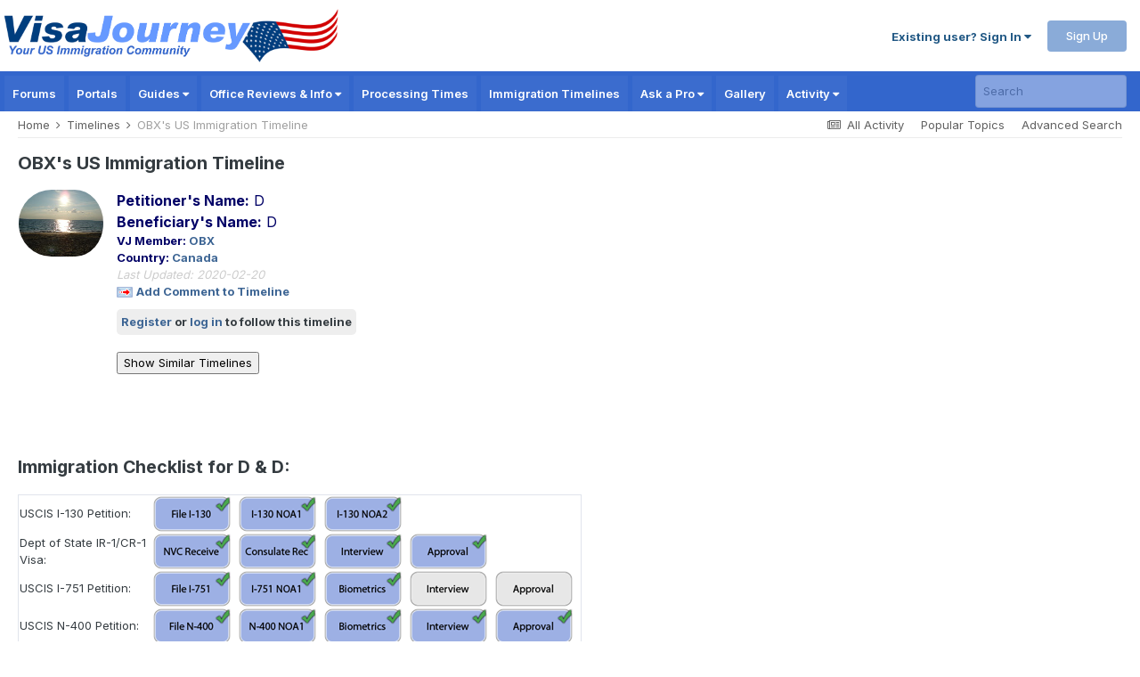

--- FILE ---
content_type: text/html; charset=UTF-8
request_url: https://www.visajourney.com/timeline/profile.php?id=56080
body_size: 31460
content:


<!DOCTYPE html><html lang="en-US" dir="ltr"><head><meta charset="utf-8"><title>OBX's US Immigration Timeline</title>

<link rel="dns-prefetch" href="//www.google-analytics.com">
<link rel="dns-prefetch" href="//static.visajourney.com">
<link rel="dns-prefetch" href="//fonts.googleapis.com">
<link rel="dns-prefetch" href="//connect.facebook.net">
<link rel="dns-prefetch" href="//www.googletagservices.com">
<link rel="dns-prefetch" href="//pagead2.googlesyndication.com">
<link rel="dns-prefetch" href="//c.amazon-adsystem.com">
<link rel="dns-prefetch" href="//tag.contextweb.com">
<link rel="dns-prefetch" href="//contextual.media.net">  
				
<meta name="keywords" content="k1 visa, fiance visa, fiancee visa, k3 visa, marriage visa, ir1 visa, immigration forums, us immigration, family immigration, immigration, immigrant, marriage based, immigration forms, I-129F, I129f, I-130, I-864, adjustment of status, green card, employment authorization, uscis, ead, k-1 visa, k-3 visa, k-1, k-3" />
<meta name="description" content="VisaJourney Member US Immigration Timeline" />

<link rel='canonical' href='https://www.visajourney.com/timeline/profile.php?id=56080' />




	<meta name="viewport" content="width=device-width, initial-scale=1">


		<meta property="og:image" content="https://static.visajourney.com/images/uploads/monthly_2019_05/VJ-Square-open-graph.jpg.a23a619a3147ccfbd6691fecc238de30.jpg">
		<meta property="og:title" content="OBX's US Immigration Timeline">

	<meta name="twitter:card" content="summary_large_image" />
	<meta name="twitter:site" content="@visajourney" />
		
				<meta property="og:type" content="website">
				<meta property="og:url" content="https://www.visajourney.com/timeline/profile.php?id=56080">		
				<meta property="og:locale" content="en_US">
				<meta property="og:site_name" content="VisaJourney">				
				
<link rel="manifest" href="https://www.visajourney.com/manifest.webmanifest/">
<meta name="msapplication-config" content="https://www.visajourney.com/browserconfig.xml/">
<meta name="msapplication-starturl" content="/">
<meta name="application-name" content="VisaJourney">
<meta name="apple-mobile-web-app-title" content="VisaJourney">

	<meta name="theme-color" content="#3366cc">
    <meta name="msapplication-TileColor" content="#ffffff">

<link rel="mask-icon" href="https://static.visajourney.com/images/uploads/monthly_2019_05/VJ_svg.c449f4d8c5212ed1156b2b35c3f71a74" color="#3366cc">
<link rel="icon" sizes="36x36" href="https://static.visajourney.com/images/uploads/monthly_2019_06/android-chrome-36x36.png">
<link rel="icon" sizes="48x48" href="https://static.visajourney.com/images/uploads/monthly_2019_06/android-chrome-48x48.png">
<link rel="icon" sizes="72x72" href="https://static.visajourney.com/images/uploads/monthly_2019_06/android-chrome-72x72.png">
<link rel="icon" sizes="96x96" href="https://static.visajourney.com/images/uploads/monthly_2019_06/android-chrome-96x96.png">
<link rel="icon" sizes="144x144" href="https://static.visajourney.com/images/uploads/monthly_2019_06/android-chrome-144x144.png">
<link rel="icon" sizes="192x192" href="https://static.visajourney.com/images/uploads/monthly_2019_06/android-chrome-192x192.png">
<link rel="icon" sizes="256x256" href="https://static.visajourney.com/images/uploads/monthly_2019_06/android-chrome-256x256.png">
<link rel="icon" sizes="384x384" href="https://static.visajourney.com/images/uploads/monthly_2019_06/android-chrome-384x384.png">
<link rel="icon" sizes="512x512" href="https://static.visajourney.com/images/uploads/monthly_2019_06/android-chrome-512x512.png">
<meta name="msapplication-square70x70logo" content="https://static.visajourney.com/images/uploads/monthly_2019_06/msapplication-square70x70logo.png"/>
<meta name="msapplication-TileImage" content="https://static.visajourney.com/images/uploads/monthly_2019_06/msapplication-TileImage.png"/>
<meta name="msapplication-square150x150logo" content="https://static.visajourney.com/images/uploads/monthly_2019_06/msapplication-square150x150logo.png"/>
<meta name="msapplication-wide310x150logo" content="https://static.visajourney.com/images/uploads/monthly_2019_06/msapplication-wide310x150logo.png"/>
<meta name="msapplication-square310x310logo" content="https://static.visajourney.com/images/uploads/monthly_2019_06/msapplication-square310x310logo.png"/>
<link rel="apple-touch-icon" href="https://static.visajourney.com/images/uploads/monthly_2019_06/apple-touch-icon-57x57.png">
<link rel="apple-touch-icon" sizes="60x60" href="https://static.visajourney.com/images/uploads/monthly_2019_06/apple-touch-icon-60x60.png">
<link rel="apple-touch-icon" sizes="72x72" href="https://static.visajourney.com/images/uploads/monthly_2019_06/apple-touch-icon-72x72.png">
<link rel="apple-touch-icon" sizes="76x76" href="https://static.visajourney.com/images/uploads/monthly_2019_06/apple-touch-icon-76x76.png">
<link rel="apple-touch-icon" sizes="114x114" href="https://static.visajourney.com/images/uploads/monthly_2019_06/apple-touch-icon-114x114.png">
<link rel="apple-touch-icon" sizes="120x120" href="https://static.visajourney.com/images/uploads/monthly_2019_06/apple-touch-icon-120x120.png">
<link rel="apple-touch-icon" sizes="144x144" href="https://static.visajourney.com/images/uploads/monthly_2019_06/apple-touch-icon-144x144.png">
<link rel="apple-touch-icon" sizes="152x152" href="https://static.visajourney.com/images/uploads/monthly_2019_06/apple-touch-icon-152x152.png">
<link rel="apple-touch-icon" sizes="180x180" href="https://static.visajourney.com/images/uploads/monthly_2019_06/apple-touch-icon-180x180.png">

<link rel="preload" href="//www.visajourney.com/applications/core/interface/font/fontawesome-webfont.woff2?v=4.7.0" as="font" crossorigin="anonymous">
	
	<link rel="preconnect" href="https://fonts.googleapis.com">
	<link rel="preconnect" href="https://fonts.gstatic.com" crossorigin>
	
		<link href="https://fonts.googleapis.com/css2?family=Inter:wght@300;400;500;600;700&display=swap" rel="stylesheet" media="print" onload="this.media='all'">

	<link rel='preload stylesheet' href='https://static.visajourney.com/images/uploads/wrapper2/css_built_8/341e4a57816af3ba440d891ca87450ff_framework.css?v=8a4a5124241688761847' as='style' media='all'>

	<link rel='preload stylesheet' href='https://static.visajourney.com/images/uploads/wrapper2/css_built_8/05e81b71abe4f22d6eb8d1a929494829_responsive.css?v=8a4a5124241688761847' as='style' media='all'>

	<link rel='preload stylesheet' href='https://static.visajourney.com/images/uploads/wrapper2/css_built_8/90eb5adf50a8c640f633d47fd7eb1778_core.css?v=8a4a5124241688761847' as='style' media='all'>

	<link rel='preload stylesheet' href='https://static.visajourney.com/images/uploads/wrapper2/css_built_8/5a0da001ccc2200dc5625c3f3934497d_core_responsive.css?v=8a4a5124241688761847' as='style' media='all'>

	<link rel='preload stylesheet' href='https://static.visajourney.com/images/uploads/wrapper2/css_built_8/62e269ced0fdab7e30e026f1d30ae516_forums.css?v=8a4a5124241688761847' as='style' media='all'>

	<link rel='preload stylesheet' href='https://static.visajourney.com/images/uploads/wrapper2/css_built_8/76e62c573090645fb99a15a363d8620e_forums_responsive.css?v=8a4a5124241688761847' as='style' media='all'>

	<link rel='preload stylesheet' href='https://static.visajourney.com/images/uploads/wrapper2/css_built_8/aa0d3895a07f810ea9ac4b0e03928774_promote.css?v=8a4a5124241688761847' as='style' media='all'>

	<link rel='preload stylesheet' href='https://static.visajourney.com/images/uploads/wrapper2/css_built_8/311e677be1fd9bd34c1ccbaf8c789d99_promote_responsive.css?v=8a4a5124241688761847' as='style' media='all'>

<link rel='preload stylesheet' href='https://static.visajourney.com/images/uploads/wrapper2/css_built_8/258adbb6e4f3e83cd3b355f84e3fa002_custom.css?v=8a4a5124241688761847' as='style' media='all'>
<link rel='shortcut icon' href='https://static.visajourney.com/images/uploads/monthly_2018_09/favicon.ico.0d6552b74f8d110617687ccb4abd48c6.ico' type="image/x-icon">
		
<style type="text/css" title="Main" media="screen">
/* Old css */

/* Inline CSS */

.boxy a {
	word-break: break-all; 
}

ul.m_navigation {
	padding-left: 0;
}

ul.m_navigation li {
  clear: both;
  border-bottom: 1px solid #ababab;
  padding: 10px;
  list-style-type: none;
}

ul.m_navigation li:first-child {
  border-top: 1px solid #ababab;
}

ul.m_navigation li a {
  display: block;
  /* padding: 12px 10px; */
  background: url(/images/mobile-arrow.png) right no-repeat;
  font-size: 17px;
  font-weight: bold;
  /* text-decoration: none;
  color: #000; */
}

h3.mobile-main {
  font-size: 15px;
}

h1.mobile-main {
  font-size: 2em;
  background: none;
  border-bottom: none;
  font-weight: bold;
  padding: 5px;
}

.sectionhead	{-webkit-box-shadow:#528CBC 0 1px 0 inset;
  background-color:#2F5CB3;
  background-image:url(https://static.visajourney.com/public/style_images/master/maintitle.png);
  border-bottom-left-radius:0;
  border-bottom-right-radius:0;
  border-color:#316897;
  border-style:solid;
  border-top-left-radius:4px;
  border-top-right-radius:4px;
  border-width:1px 1px 0;
  box-shadow:#528CBC 0 1px 0 inset;
  color:#FFFFFF;
  font-size:1.05em;
  font-weight:300;
  padding:10px 10px 11px;font-size:1.05em;;font-weight:bold}
		
/* Common elements */
.row1 { background-color: #F5F9FD }
.row2 { background-color: #DFE6EF }
.row3 { background-color: #EEF2F7 }
.row4 { background-color: #E4EAF2 }

.darkrow1 { background-color: #C2CFDF; color:#4C77B6; }
.darkrow2 { background-color: #BCD0ED; color:#3A4F6C; }
.darkrow3 { background-color: #D1DCEB; color:#3A4F6C; }

.pagelink,
.pagelinklast,
.pagecurrent
{
	background: #F0F5FA;
	border: 1px solid #072A66;
	padding: 1px 3px 1px 3px;
}

.pagelinklast
{
	background: #DFE6EF;
}

.pagecurrent
{
	background: #FFC9A5;
}

.pagelink a:active,
.pagelink a:visited,
.pagelink a:link,
.pagelinklast a:active,
.pagelinklast a:visited,
.pagelinklast a:link,
.pagecurrent a:active,
.pagecurrent a:visited,
.pagecurrent a:link
{
	text-decoration: none;
}

/* Help CLS issues with ads */
@media screen and (max-width: 768px) {
  div.portaltop {
    height:100px;
    }
  div.timelineprofiletop {
    height:120px;
  	}
}
@media screen and (min-width: 769px) {
  div.portaltop {
    height:250px;
  }
  div.timelineprofiletop {
    height:280px;
  }
}

/* GOOGLE AD CODE FOR RESPONSIVE ADS */
.reviews_leaderboard_adsense_responsive { width: 320px; height: 100px; }
@media (min-width:970px) { .reviews_leaderboard_adsense_responsive { width: 728px; height: 90px; } }
/* End Old css */
</style>

<script>(function(){/*

 Copyright The Closure Library Authors.
 SPDX-License-Identifier: Apache-2.0
*/
'use strict';var g=function(a){var b=0;return function(){return b<a.length?{done:!1,value:a[b++]}:{done:!0}}},l=this||self,m=/^[\w+/_-]+[=]{0,2}$/,p=null,q=function(){},r=function(a){var b=typeof a;if("object"==b)if(a){if(a instanceof Array)return"array";if(a instanceof Object)return b;var c=Object.prototype.toString.call(a);if("[object Window]"==c)return"object";if("[object Array]"==c||"number"==typeof a.length&&"undefined"!=typeof a.splice&&"undefined"!=typeof a.propertyIsEnumerable&&!a.propertyIsEnumerable("splice"))return"array";
if("[object Function]"==c||"undefined"!=typeof a.call&&"undefined"!=typeof a.propertyIsEnumerable&&!a.propertyIsEnumerable("call"))return"function"}else return"null";else if("function"==b&&"undefined"==typeof a.call)return"object";return b},u=function(a,b){function c(){}c.prototype=b.prototype;a.prototype=new c;a.prototype.constructor=a};var v=function(a,b){Object.defineProperty(l,a,{configurable:!1,get:function(){return b},set:q})};var y=function(a,b){this.b=a===w&&b||"";this.a=x},x={},w={};var aa=function(a,b){a.src=b instanceof y&&b.constructor===y&&b.a===x?b.b:"type_error:TrustedResourceUrl";if(null===p)b:{b=l.document;if((b=b.querySelector&&b.querySelector("script[nonce]"))&&(b=b.nonce||b.getAttribute("nonce"))&&m.test(b)){p=b;break b}p=""}b=p;b&&a.setAttribute("nonce",b)};var z=function(){return Math.floor(2147483648*Math.random()).toString(36)+Math.abs(Math.floor(2147483648*Math.random())^+new Date).toString(36)};var A=function(a,b){b=String(b);"application/xhtml+xml"===a.contentType&&(b=b.toLowerCase());return a.createElement(b)},B=function(a){this.a=a||l.document||document};B.prototype.appendChild=function(a,b){a.appendChild(b)};var C=function(a,b,c,d,e,f){try{var k=a.a,h=A(a.a,"SCRIPT");h.async=!0;aa(h,b);k.head.appendChild(h);h.addEventListener("load",function(){e();d&&k.head.removeChild(h)});h.addEventListener("error",function(){0<c?C(a,b,c-1,d,e,f):(d&&k.head.removeChild(h),f())})}catch(n){f()}};var ba=l.atob("aHR0cHM6Ly93d3cuZ3N0YXRpYy5jb20vaW1hZ2VzL2ljb25zL21hdGVyaWFsL3N5c3RlbS8xeC93YXJuaW5nX2FtYmVyXzI0ZHAucG5n"),ca=l.atob("WW91IGFyZSBzZWVpbmcgdGhpcyBtZXNzYWdlIGJlY2F1c2UgYWQgb3Igc2NyaXB0IGJsb2NraW5nIHNvZnR3YXJlIGlzIGludGVyZmVyaW5nIHdpdGggdGhpcyBwYWdlLg=="),da=l.atob("RGlzYWJsZSBhbnkgYWQgb3Igc2NyaXB0IGJsb2NraW5nIHNvZnR3YXJlLCB0aGVuIHJlbG9hZCB0aGlzIHBhZ2Uu"),ea=function(a,b,c){this.b=a;this.f=new B(this.b);this.a=null;this.c=[];this.g=!1;this.i=b;this.h=c},F=function(a){if(a.b.body&&!a.g){var b=
function(){D(a);l.setTimeout(function(){return E(a,3)},50)};C(a.f,a.i,2,!0,function(){l[a.h]||b()},b);a.g=!0}},D=function(a){for(var b=G(1,5),c=0;c<b;c++){var d=H(a);a.b.body.appendChild(d);a.c.push(d)}b=H(a);b.style.bottom="0";b.style.left="0";b.style.position="fixed";b.style.width=G(100,110).toString()+"%";b.style.zIndex=G(2147483544,2147483644).toString();b.style["background-color"]=I(249,259,242,252,219,229);b.style["box-shadow"]="0 0 12px #888";b.style.color=I(0,10,0,10,0,10);b.style.display=
"flex";b.style["justify-content"]="center";b.style["font-family"]="Roboto, Arial";c=H(a);c.style.width=G(80,85).toString()+"%";c.style.maxWidth=G(750,775).toString()+"px";c.style.margin="24px";c.style.display="flex";c.style["align-items"]="flex-start";c.style["justify-content"]="center";d=A(a.f.a,"IMG");d.className=z();d.src=ba;d.style.height="24px";d.style.width="24px";d.style["padding-right"]="16px";var e=H(a),f=H(a);f.style["font-weight"]="bold";f.textContent=ca;var k=H(a);k.textContent=da;J(a,
e,f);J(a,e,k);J(a,c,d);J(a,c,e);J(a,b,c);a.a=b;a.b.body.appendChild(a.a);b=G(1,5);for(c=0;c<b;c++)d=H(a),a.b.body.appendChild(d),a.c.push(d)},J=function(a,b,c){for(var d=G(1,5),e=0;e<d;e++){var f=H(a);b.appendChild(f)}b.appendChild(c);c=G(1,5);for(d=0;d<c;d++)e=H(a),b.appendChild(e)},G=function(a,b){return Math.floor(a+Math.random()*(b-a))},I=function(a,b,c,d,e,f){return"rgb("+G(Math.max(a,0),Math.min(b,255)).toString()+","+G(Math.max(c,0),Math.min(d,255)).toString()+","+G(Math.max(e,0),Math.min(f,
255)).toString()+")"},H=function(a){a=A(a.f.a,"DIV");a.className=z();return a},E=function(a,b){0>=b||null!=a.a&&0!=a.a.offsetHeight&&0!=a.a.offsetWidth||(fa(a),D(a),l.setTimeout(function(){return E(a,b-1)},50))},fa=function(a){var b=a.c;var c="undefined"!=typeof Symbol&&Symbol.iterator&&b[Symbol.iterator];b=c?c.call(b):{next:g(b)};for(c=b.next();!c.done;c=b.next())(c=c.value)&&c.parentNode&&c.parentNode.removeChild(c);a.c=[];(b=a.a)&&b.parentNode&&b.parentNode.removeChild(b);a.a=null};var ia=function(a,b,c,d,e){var f=ha(c),k=function(n){n.appendChild(f);l.setTimeout(function(){f?(0!==f.offsetHeight&&0!==f.offsetWidth?b():a(),f.parentNode&&f.parentNode.removeChild(f)):a()},d)},h=function(n){document.body?k(document.body):0<n?l.setTimeout(function(){h(n-1)},e):b()};h(3)},ha=function(a){var b=document.createElement("div");b.className=a;b.style.width="1px";b.style.height="1px";b.style.position="absolute";b.style.left="-10000px";b.style.top="-10000px";b.style.zIndex="-10000";return b};var K={},L=null;var M=function(){},N="function"==typeof Uint8Array,O=function(a,b){a.b=null;b||(b=[]);a.j=void 0;a.f=-1;a.a=b;a:{if(b=a.a.length){--b;var c=a.a[b];if(!(null===c||"object"!=typeof c||Array.isArray(c)||N&&c instanceof Uint8Array)){a.g=b-a.f;a.c=c;break a}}a.g=Number.MAX_VALUE}a.i={}},P=[],Q=function(a,b){if(b<a.g){b+=a.f;var c=a.a[b];return c===P?a.a[b]=[]:c}if(a.c)return c=a.c[b],c===P?a.c[b]=[]:c},R=function(a,b,c){a.b||(a.b={});if(!a.b[c]){var d=Q(a,c);d&&(a.b[c]=new b(d))}return a.b[c]};
M.prototype.h=N?function(){var a=Uint8Array.prototype.toJSON;Uint8Array.prototype.toJSON=function(){var b;void 0===b&&(b=0);if(!L){L={};for(var c="ABCDEFGHIJKLMNOPQRSTUVWXYZabcdefghijklmnopqrstuvwxyz0123456789".split(""),d=["+/=","+/","-_=","-_.","-_"],e=0;5>e;e++){var f=c.concat(d[e].split(""));K[e]=f;for(var k=0;k<f.length;k++){var h=f[k];void 0===L[h]&&(L[h]=k)}}}b=K[b];c=[];for(d=0;d<this.length;d+=3){var n=this[d],t=(e=d+1<this.length)?this[d+1]:0;h=(f=d+2<this.length)?this[d+2]:0;k=n>>2;n=(n&
3)<<4|t>>4;t=(t&15)<<2|h>>6;h&=63;f||(h=64,e||(t=64));c.push(b[k],b[n],b[t]||"",b[h]||"")}return c.join("")};try{return JSON.stringify(this.a&&this.a,S)}finally{Uint8Array.prototype.toJSON=a}}:function(){return JSON.stringify(this.a&&this.a,S)};var S=function(a,b){return"number"!==typeof b||!isNaN(b)&&Infinity!==b&&-Infinity!==b?b:String(b)};M.prototype.toString=function(){return this.a.toString()};var T=function(a){O(this,a)};u(T,M);var U=function(a){O(this,a)};u(U,M);var ja=function(a,b){this.c=new B(a);var c=R(b,T,5);c=new y(w,Q(c,4)||"");this.b=new ea(a,c,Q(b,4));this.a=b},ka=function(a,b,c,d){b=new T(b?JSON.parse(b):null);b=new y(w,Q(b,4)||"");C(a.c,b,3,!1,c,function(){ia(function(){F(a.b);d(!1)},function(){d(!0)},Q(a.a,2),Q(a.a,3),Q(a.a,1))})};var la=function(a,b){V(a,"internal_api_load_with_sb",function(c,d,e){ka(b,c,d,e)});V(a,"internal_api_sb",function(){F(b.b)})},V=function(a,b,c){a=l.btoa(a+b);v(a,c)},W=function(a,b,c){for(var d=[],e=2;e<arguments.length;++e)d[e-2]=arguments[e];e=l.btoa(a+b);e=l[e];if("function"==r(e))e.apply(null,d);else throw Error("API not exported.");};var X=function(a){O(this,a)};u(X,M);var Y=function(a){this.h=window;this.a=a;this.b=Q(this.a,1);this.f=R(this.a,T,2);this.g=R(this.a,U,3);this.c=!1};Y.prototype.start=function(){ma();var a=new ja(this.h.document,this.g);la(this.b,a);na(this)};
var ma=function(){var a=function(){if(!l.frames.googlefcPresent)if(document.body){var b=document.createElement("iframe");b.style.display="none";b.style.width="0px";b.style.height="0px";b.style.border="none";b.style.zIndex="-1000";b.style.left="-1000px";b.style.top="-1000px";b.name="googlefcPresent";document.body.appendChild(b)}else l.setTimeout(a,5)};a()},na=function(a){var b=Date.now();W(a.b,"internal_api_load_with_sb",a.f.h(),function(){var c;var d=a.b,e=l[l.btoa(d+"loader_js")];if(e){e=l.atob(e);
e=parseInt(e,10);d=l.btoa(d+"loader_js").split(".");var f=l;d[0]in f||"undefined"==typeof f.execScript||f.execScript("var "+d[0]);for(;d.length&&(c=d.shift());)d.length?f[c]&&f[c]!==Object.prototype[c]?f=f[c]:f=f[c]={}:f[c]=null;c=Math.abs(b-e);c=1728E5>c?0:c}else c=-1;0!=c&&(W(a.b,"internal_api_sb"),Z(a,Q(a.a,6)))},function(c){Z(a,c?Q(a.a,4):Q(a.a,5))})},Z=function(a,b){a.c||(a.c=!0,a=new l.XMLHttpRequest,a.open("GET",b,!0),a.send())};(function(a,b){l[a]=function(c){for(var d=[],e=0;e<arguments.length;++e)d[e-0]=arguments[e];l[a]=q;b.apply(null,d)}})("__d3lUW8vwsKlB__",function(a){"function"==typeof window.atob&&(a=window.atob(a),a=new X(a?JSON.parse(a):null),(new Y(a)).start())});}).call(this);

window.__d3lUW8vwsKlB__("[base64]");</script>



<script type="text/javascript" src="https://static.visajourney.com/prebid/prebid3.26.0-20200716.js" async></script>

<script type = "text/javascript"> 
	window.googletag = window.googletag || {}; 
	googletag.cmd = googletag.cmd || []; 
	(function() { window.advBidxc = window.advBidxc || {}; 
		window.advBidxc.timeout = 400; 
		window.advBidxc.customerId = "8CU2CYR88"; //Media.net Customer ID 
		window.advBidxc.domain = window.location.hostname; 
		function loadScript(tagSrc) { 
			var scriptTag = document.createElement('script'), 
				placeTag = document.getElementsByTagName("script")[0]; 
			scriptTag.type = 'text/javascript'; 
			scriptTag.async = true; 
			scriptTag.src = tagSrc; 
			placeTag.parentNode.insertBefore(scriptTag, placeTag); 
		} 
		function loadGPT() { 
			if (!window.advBidxc.isAdServerLoaded) { 
				loadScript('//www.googletagservices.com/tag/js/gpt.js'); 
				window.advBidxc.isAdServerLoaded = true; 
			} 
		} 
		window.advBidxc.loadGPT = setTimeout(loadGPT, window.advBidxc.timeout); 
		var isSSL = 'https:' == document.location.protocol; 
		var mnSrc = '//hbx.media.net/bidexchange.js?cid=' + window.advBidxc.customerId + '&dn=' + window.advBidxc.domain + (isSSL ? '&https=1' : ''); 
		loadScript(mnSrc); 
	})(); 
</script>
  
<script>
  googletag.cmd.push(function() {
  	var mapping_rectangle1 = googletag.sizeMapping().
  		addSize([768, 200], [300, 250]).
  		addSize([0, 0], []).
  		build();
  	var mapping_leader_rectangle = googletag.sizeMapping().
  		addSize([768, 200], [728, 90]).
  		addSize([0, 0], [300, 250]).
  		build();
  	var mapping_leaderboard1 = googletag.sizeMapping().
  		addSize([768, 200], [728, 90]).
  		addSize([0, 0], [[320, 100],[320, 50]]).
  		build();
  	var mapping_portals_top = googletag.sizeMapping().
  		addSize([768, 200], [300, 250]).
  		addSize([0, 0], [[320, 100],[320, 50]]).
  		build();
    var mapping_leaderboard1_x50 = googletag.sizeMapping().
  		addSize([768, 200], [728, 90]).
  		addSize([0, 0], [320, 50]).
  		build();
  	var mapping_skyscraper = googletag.sizeMapping().
  		addSize([980, 200], [160, 600]).
  		addSize([0, 0], []).
  		build();
	var mapping_profile_leaderboard = googletag.sizeMapping().
  		addSize([980, 200], [[300, 250], [336, 280]]).
  		addSize([0, 0], [[320, 100],[320, 50]]).
  		build();
  		
	googletag.defineSlot('/22806162/Timeline-Profile-Top', [[320, 100], [300, 250], [336, 280]], 'div-gpt-ad-1534307892881-0').defineSizeMapping(mapping_profile_leaderboard).addService(googletag.pubads());

    googletag.pubads().enableSingleRequest();
    googletag.pubads().disableInitialLoad();
    googletag.enableServices();
  });
</script>

<script>
//load the apstag.js library
!function(a9,a,p,s,t,A,g){if(a[a9])return;function q(c,r){a[a9]._Q.push([c,r])}a[a9]={init:function(){q("i",arguments)},fetchBids:function(){q("f",arguments)},setDisplayBids:function(){},targetingKeys:function(){return[]},_Q:[]};A=p.createElement(s);A.async=!0;A.src=t;g=p.getElementsByTagName(s)[0];g.parentNode.insertBefore(A,g)}("apstag",window,document,"script","//c.amazon-adsystem.com/aax2/apstag.js");

var BrowserWidth = window.innerWidth && document.documentElement.clientWidth ? Math.min(window.innerWidth, document.documentElement.clientWidth) : window.innerWidth || document.documentElement.clientWidth || document.getElementsByTagName('body')[0].clientWidth;

//initialize the apstag.js library on the page to allow bidding
apstag.init({
     pubID: '25ef645d-03b6-4b76-b25e-f9029dcc9edf', //enter your pub ID here as shown above, it must within quotes
     adServer: 'googletag'
});
apstag.fetchBids({
     slots: [ 
     			{ 
	slotID: 'div-gpt-ad-1534307892881-0', 
    slotName: '/22806162/Timeline-Profile-Top',
	sizes: (BrowserWidth > 768) ? [[300, 250]] : [[320, 50]],
},
			],
     timeout: 2e3
}, function(bids) {
     // set apstag targeting on googletag, then trigger the first DFP request in googletag's disableInitialLoad integration
     googletag.cmd.push(function(){
         apstag.setDisplayBids();
         //googletag.pubads().refresh();
     });
}); 
</script>
  
<!-- Prebid Config Section START -->
<!-- Make sure this is inserted before your GPT tag -->
<script> 
    var PREBID_TIMEOUT = 1000;
    var FAILSAFE_TIMEOUT = 3000;

	var BrowserWidth = window.innerWidth && document.documentElement.clientWidth ? Math.min(window.innerWidth, document.documentElement.clientWidth) : window.innerWidth || document.documentElement.clientWidth || document.getElementsByTagName('body')[0].clientWidth;

	var adUnits = [	
	
	  {
	code: 'div-gpt-ad-1534307892881-0',
	mediaTypes: {
                    banner: {
                        sizes: (BrowserWidth > 768) ? [300, 250] : [320, 100]
                    }
                },
	bids: [
		{
			bidder: 'sovrn',
			params: {
				tagid: (BrowserWidth > 768) ? '580435' : '580434'
			}
		}/*,
		{
			bidder: 'aol',
			params: {
				network: '11019.1',
				placement: (BrowserWidth > 768) ? '4927657' : '4927656'
			}
		},
		{
			bidder: 'emx_digital',
			params: {
				tagid: (BrowserWidth > 768) ? '64180' : '64181'
			}
        },
			{
            	bidder: 'rhythmone',
            	params: {
               		placementId: (BrowserWidth > 768) ? '77265' : '77265'
            	}
        },
			{
            	bidder: 'districtmDMX',
            	params: {
               		id: (BrowserWidth > 768) ? '239012' : '239016',
               		memberid: 101549
            	}
        	},
			{
            	bidder: 'districtm',
            	params: {
               		placementId: (BrowserWidth > 768) ? '13820751' : '13820755',
            	}
        	}*/]
  },
	
	];
    
    var pbjs = pbjs || {};
    pbjs.que = pbjs.que || [];
    
    pbjs.bidderSettings = {
      emx_digital: {
        bidCpmAdjustment : function(bidCpm, bid){
          // adjust the bid in real time before the auction takes place
          return bidCpm * 0.80;
        }
      },
      districtm: {
		bidCpmAdjustment: function (bidCpm, bid) {
		  return bidCpm * 0.85; // 85% Publisher/15% District M, replace with your revenue share as required.
		}
      }
    };

	const customConfigObject = {
	  "buckets" : [{
		  "precision": 2,  //default is 2 if omitted - means 2.1234 rounded to 2 decimal places = 2.12
		  "min" : 0.00,
		  "max" : 1.00,
		  "increment" : 0.01
		},
        {
		  "precision": 2,  //default is 2 if omitted - means 2.1234 rounded to 2 decimal places = 2.12
		  "min" : 1.05,
		  "max" : 4.00,
		  "increment" : 0.05
		},
        {
		  "precision": 2,  //default is 2 if omitted - means 2.1234 rounded to 2 decimal places = 2.12
		  "min" : 4.10,
		  "max" : 6.00,
		  "increment" : 0.1
		},
		{
		  "precision": 2,
		  "min" : 6.50,
		  "max" : 10.00,
		  "increment" : 0.50
		}]
	};

	//set custom config object
	pbjs.que.push(function() {
		pbjs.setConfig({
			priceGranularity: customConfigObject,
			userSync: {
				filterSettings: {
					iframe: {
						bidders: '*',   // '*' means all bidders
						filter: 'include'
					}
				}
			}
		})
    });

</script>
<!-- Prebid Config Section END -->

<!-- Prebid Boilerplate Section START. No Need to Edit. -->

  <script>
    pbjs.que.push(function() {
        pbjs.addAdUnits(adUnits);
		pbjs.requestBids({
			bidsBackHandler: initAdserver,
			timeout: PREBID_TIMEOUT
		});
    });
    
	function initAdserver() {
		if (pbjs.initAdserverSet) return;
		pbjs.initAdserverSet = true;
		googletag.cmd.push(function() {
			pbjs.que.push(function() {
				pbjs.setTargetingForGPTAsync();
				googletag.pubads().refresh();
			});
		});
	}

	 // in case PBJS doesn't load
		setTimeout(function() {
			initAdserver();
		}, FAILSAFE_TIMEOUT);

  </script>
  
<!-- Prebid Boilerplate Section END -->
  
<!--
~ Copyright (C) 2014-2015 Media.net Advertising FZ-LLC All Rights Reserved
-->
<script type="text/javascript">
    window._mNHandle = window._mNHandle || {};
    window._mNHandle.queue = window._mNHandle.queue || [];
    medianet_versionId = "121199"; 
    (function() {
        var sct = document.createElement("script"),
        sctHl = document.getElementsByTagName("script")[0],
        isSSL = 'https:' == document.location.protocol;
        sct.type = "text/javascript";
        sct.src = (isSSL ? 'https:' : 'http:') + '//contextual.media.net/dmedianet.js?cid=8CU1GR4A6' + (isSSL ? '&https=1' : '')+'';
        sct.async = "async";
        sctHl.parentNode.insertBefore(sct, sctHl);
    })();
</script>

<!-- Google GA4 tag (gtag.js) -->
<script async src="https://www.googletagmanager.com/gtag/js?id=G-C96CHV8GFC"></script>
<script>
  window.dataLayer = window.dataLayer || [];
  function gtag(){dataLayer.push(arguments);}
  gtag('js', new Date());

  gtag('config', 'G-C96CHV8GFC');
</script>

<!-- Facebook Pixel Code -->
<script>
  !function(f,b,e,v,n,t,s)
  {if(f.fbq)return;n=f.fbq=function(){n.callMethod?
  n.callMethod.apply(n,arguments):n.queue.push(arguments)};
  if(!f._fbq)f._fbq=n;n.push=n;n.loaded=!0;n.version='2.0';
  n.queue=[];t=b.createElement(e);t.async=!0;
  t.src=v;s=b.getElementsByTagName(e)[0];
  s.parentNode.insertBefore(t,s)}(window, document,'script',
  'https://connect.facebook.net/en_US/fbevents.js');
  fbq('init', '1641875125894262');
  fbq('track', 'PageView');
</script>
<noscript><img height="1" width="1" style="display:none"
  src="https://www.facebook.com/tr?id=1641875125894262&ev=PageView&noscript=1"
/></noscript>
<!-- End Facebook Pixel Code -->

<script>
var trackOutboundLink = function(url) {
   ga('send', 'event', 'outbound-avvo-directory', 'click', url, {
     'transport': 'beacon',
     'hitCallback': function(){document.location = url;}
   });
}
</script>

<!-- Ad Recovery Start -->

<script async src="https://fundingchoicesmessages.google.com/i/pub-3407508467788263?ers=1"></script><script>(function() {function signalGooglefcPresent() {if (!window.frames['googlefcPresent']) {if (document.body) {const iframe = document.createElement('iframe'); iframe.style = 'width: 0; height: 0; border: none; z-index: -1000; left: -1000px; top: -1000px;'; iframe.style.display = 'none'; iframe.name = 'googlefcPresent'; document.body.appendChild(iframe);} else {setTimeout(signalGooglefcPresent, 0);}}}signalGooglefcPresent();})();</script>

<script>(function(){'use strict';function aa(a){var b=0;return function(){return b<a.length?{done:!1,value:a[b++]}:{done:!0}}}var ba=typeof Object.defineProperties=="function"?Object.defineProperty:function(a,b,c){if(a==Array.prototype||a==Object.prototype)return a;a[b]=c.value;return a};
function ca(a){a=["object"==typeof globalThis&&globalThis,a,"object"==typeof window&&window,"object"==typeof self&&self,"object"==typeof global&&global];for(var b=0;b<a.length;++b){var c=a[b];if(c&&c.Math==Math)return c}throw Error("Cannot find global object");}var da=ca(this);function l(a,b){if(b)a:{var c=da;a=a.split(".");for(var d=0;d<a.length-1;d++){var e=a[d];if(!(e in c))break a;c=c[e]}a=a[a.length-1];d=c[a];b=b(d);b!=d&&b!=null&&ba(c,a,{configurable:!0,writable:!0,value:b})}}
function ea(a){return a.raw=a}function n(a){var b=typeof Symbol!="undefined"&&Symbol.iterator&&a[Symbol.iterator];if(b)return b.call(a);if(typeof a.length=="number")return{next:aa(a)};throw Error(String(a)+" is not an iterable or ArrayLike");}function fa(a){for(var b,c=[];!(b=a.next()).done;)c.push(b.value);return c}var ha=typeof Object.create=="function"?Object.create:function(a){function b(){}b.prototype=a;return new b},p;
if(typeof Object.setPrototypeOf=="function")p=Object.setPrototypeOf;else{var q;a:{var ja={a:!0},ka={};try{ka.__proto__=ja;q=ka.a;break a}catch(a){}q=!1}p=q?function(a,b){a.__proto__=b;if(a.__proto__!==b)throw new TypeError(a+" is not extensible");return a}:null}var la=p;
function t(a,b){a.prototype=ha(b.prototype);a.prototype.constructor=a;if(la)la(a,b);else for(var c in b)if(c!="prototype")if(Object.defineProperties){var d=Object.getOwnPropertyDescriptor(b,c);d&&Object.defineProperty(a,c,d)}else a[c]=b[c];a.A=b.prototype}function ma(){for(var a=Number(this),b=[],c=a;c<arguments.length;c++)b[c-a]=arguments[c];return b}l("Object.is",function(a){return a?a:function(b,c){return b===c?b!==0||1/b===1/c:b!==b&&c!==c}});
l("Array.prototype.includes",function(a){return a?a:function(b,c){var d=this;d instanceof String&&(d=String(d));var e=d.length;c=c||0;for(c<0&&(c=Math.max(c+e,0));c<e;c++){var f=d[c];if(f===b||Object.is(f,b))return!0}return!1}});
l("String.prototype.includes",function(a){return a?a:function(b,c){if(this==null)throw new TypeError("The 'this' value for String.prototype.includes must not be null or undefined");if(b instanceof RegExp)throw new TypeError("First argument to String.prototype.includes must not be a regular expression");return this.indexOf(b,c||0)!==-1}});l("Number.MAX_SAFE_INTEGER",function(){return 9007199254740991});
l("Number.isFinite",function(a){return a?a:function(b){return typeof b!=="number"?!1:!isNaN(b)&&b!==Infinity&&b!==-Infinity}});l("Number.isInteger",function(a){return a?a:function(b){return Number.isFinite(b)?b===Math.floor(b):!1}});l("Number.isSafeInteger",function(a){return a?a:function(b){return Number.isInteger(b)&&Math.abs(b)<=Number.MAX_SAFE_INTEGER}});
l("Math.trunc",function(a){return a?a:function(b){b=Number(b);if(isNaN(b)||b===Infinity||b===-Infinity||b===0)return b;var c=Math.floor(Math.abs(b));return b<0?-c:c}});/*

 Copyright The Closure Library Authors.
 SPDX-License-Identifier: Apache-2.0
*/
var u=this||self;function v(a,b){a:{var c=["CLOSURE_FLAGS"];for(var d=u,e=0;e<c.length;e++)if(d=d[c[e]],d==null){c=null;break a}c=d}a=c&&c[a];return a!=null?a:b}function w(a){return a};function na(a){u.setTimeout(function(){throw a;},0)};var oa=v(610401301,!1),pa=v(188588736,!0),qa=v(645172343,v(1,!0));var x,ra=u.navigator;x=ra?ra.userAgentData||null:null;function z(a){return oa?x?x.brands.some(function(b){return(b=b.brand)&&b.indexOf(a)!=-1}):!1:!1}function A(a){var b;a:{if(b=u.navigator)if(b=b.userAgent)break a;b=""}return b.indexOf(a)!=-1};function B(){return oa?!!x&&x.brands.length>0:!1}function C(){return B()?z("Chromium"):(A("Chrome")||A("CriOS"))&&!(B()?0:A("Edge"))||A("Silk")};var sa=B()?!1:A("Trident")||A("MSIE");!A("Android")||C();C();A("Safari")&&(C()||(B()?0:A("Coast"))||(B()?0:A("Opera"))||(B()?0:A("Edge"))||(B()?z("Microsoft Edge"):A("Edg/"))||B()&&z("Opera"));var ta={},D=null;var ua=typeof Uint8Array!=="undefined",va=!sa&&typeof btoa==="function";var wa;function E(){return typeof BigInt==="function"};var F=typeof Symbol==="function"&&typeof Symbol()==="symbol";function xa(a){return typeof Symbol==="function"&&typeof Symbol()==="symbol"?Symbol():a}var G=xa(),ya=xa("2ex");var za=F?function(a,b){a[G]|=b}:function(a,b){a.g!==void 0?a.g|=b:Object.defineProperties(a,{g:{value:b,configurable:!0,writable:!0,enumerable:!1}})},H=F?function(a){return a[G]|0}:function(a){return a.g|0},I=F?function(a){return a[G]}:function(a){return a.g},J=F?function(a,b){a[G]=b}:function(a,b){a.g!==void 0?a.g=b:Object.defineProperties(a,{g:{value:b,configurable:!0,writable:!0,enumerable:!1}})};function Aa(a,b){J(b,(a|0)&-14591)}function Ba(a,b){J(b,(a|34)&-14557)};var K={},Ca={};function Da(a){return!(!a||typeof a!=="object"||a.g!==Ca)}function Ea(a){return a!==null&&typeof a==="object"&&!Array.isArray(a)&&a.constructor===Object}function L(a,b,c){if(!Array.isArray(a)||a.length)return!1;var d=H(a);if(d&1)return!0;if(!(b&&(Array.isArray(b)?b.includes(c):b.has(c))))return!1;J(a,d|1);return!0};var M=0,N=0;function Fa(a){var b=a>>>0;M=b;N=(a-b)/4294967296>>>0}function Ga(a){if(a<0){Fa(-a);var b=n(Ha(M,N));a=b.next().value;b=b.next().value;M=a>>>0;N=b>>>0}else Fa(a)}function Ia(a,b){b>>>=0;a>>>=0;if(b<=2097151)var c=""+(4294967296*b+a);else E()?c=""+(BigInt(b)<<BigInt(32)|BigInt(a)):(c=(a>>>24|b<<8)&16777215,b=b>>16&65535,a=(a&16777215)+c*6777216+b*6710656,c+=b*8147497,b*=2,a>=1E7&&(c+=a/1E7>>>0,a%=1E7),c>=1E7&&(b+=c/1E7>>>0,c%=1E7),c=b+Ja(c)+Ja(a));return c}
function Ja(a){a=String(a);return"0000000".slice(a.length)+a}function Ha(a,b){b=~b;a?a=~a+1:b+=1;return[a,b]};var Ka=/^-?([1-9][0-9]*|0)(\.[0-9]+)?$/;var O;function La(a,b){O=b;a=new a(b);O=void 0;return a}
function P(a,b,c){a==null&&(a=O);O=void 0;if(a==null){var d=96;c?(a=[c],d|=512):a=[];b&&(d=d&-16760833|(b&1023)<<14)}else{if(!Array.isArray(a))throw Error("narr");d=H(a);if(d&2048)throw Error("farr");if(d&64)return a;d|=64;if(c&&(d|=512,c!==a[0]))throw Error("mid");a:{c=a;var e=c.length;if(e){var f=e-1;if(Ea(c[f])){d|=256;b=f-(+!!(d&512)-1);if(b>=1024)throw Error("pvtlmt");d=d&-16760833|(b&1023)<<14;break a}}if(b){b=Math.max(b,e-(+!!(d&512)-1));if(b>1024)throw Error("spvt");d=d&-16760833|(b&1023)<<
14}}}J(a,d);return a};function Ma(a){switch(typeof a){case "number":return isFinite(a)?a:String(a);case "boolean":return a?1:0;case "object":if(a)if(Array.isArray(a)){if(L(a,void 0,0))return}else if(ua&&a!=null&&a instanceof Uint8Array){if(va){for(var b="",c=0,d=a.length-10240;c<d;)b+=String.fromCharCode.apply(null,a.subarray(c,c+=10240));b+=String.fromCharCode.apply(null,c?a.subarray(c):a);a=btoa(b)}else{b===void 0&&(b=0);if(!D){D={};c="ABCDEFGHIJKLMNOPQRSTUVWXYZabcdefghijklmnopqrstuvwxyz0123456789".split("");d=["+/=",
"+/","-_=","-_.","-_"];for(var e=0;e<5;e++){var f=c.concat(d[e].split(""));ta[e]=f;for(var g=0;g<f.length;g++){var h=f[g];D[h]===void 0&&(D[h]=g)}}}b=ta[b];c=Array(Math.floor(a.length/3));d=b[64]||"";for(e=f=0;f<a.length-2;f+=3){var k=a[f],m=a[f+1];h=a[f+2];g=b[k>>2];k=b[(k&3)<<4|m>>4];m=b[(m&15)<<2|h>>6];h=b[h&63];c[e++]=g+k+m+h}g=0;h=d;switch(a.length-f){case 2:g=a[f+1],h=b[(g&15)<<2]||d;case 1:a=a[f],c[e]=b[a>>2]+b[(a&3)<<4|g>>4]+h+d}a=c.join("")}return a}}return a};function Na(a,b,c){a=Array.prototype.slice.call(a);var d=a.length,e=b&256?a[d-1]:void 0;d+=e?-1:0;for(b=b&512?1:0;b<d;b++)a[b]=c(a[b]);if(e){b=a[b]={};for(var f in e)Object.prototype.hasOwnProperty.call(e,f)&&(b[f]=c(e[f]))}return a}function Oa(a,b,c,d,e){if(a!=null){if(Array.isArray(a))a=L(a,void 0,0)?void 0:e&&H(a)&2?a:Pa(a,b,c,d!==void 0,e);else if(Ea(a)){var f={},g;for(g in a)Object.prototype.hasOwnProperty.call(a,g)&&(f[g]=Oa(a[g],b,c,d,e));a=f}else a=b(a,d);return a}}
function Pa(a,b,c,d,e){var f=d||c?H(a):0;d=d?!!(f&32):void 0;a=Array.prototype.slice.call(a);for(var g=0;g<a.length;g++)a[g]=Oa(a[g],b,c,d,e);c&&c(f,a);return a}function Qa(a){return a.s===K?a.toJSON():Ma(a)};function Ra(a,b,c){c=c===void 0?Ba:c;if(a!=null){if(ua&&a instanceof Uint8Array)return b?a:new Uint8Array(a);if(Array.isArray(a)){var d=H(a);if(d&2)return a;b&&(b=d===0||!!(d&32)&&!(d&64||!(d&16)));return b?(J(a,(d|34)&-12293),a):Pa(a,Ra,d&4?Ba:c,!0,!0)}a.s===K&&(c=a.h,d=I(c),a=d&2?a:La(a.constructor,Sa(c,d,!0)));return a}}function Sa(a,b,c){var d=c||b&2?Ba:Aa,e=!!(b&32);a=Na(a,b,function(f){return Ra(f,e,d)});za(a,32|(c?2:0));return a};function Ta(a,b){a=a.h;return Ua(a,I(a),b)}function Va(a,b,c,d){b=d+(+!!(b&512)-1);if(!(b<0||b>=a.length||b>=c))return a[b]}
function Ua(a,b,c,d){if(c===-1)return null;var e=b>>14&1023||536870912;if(c>=e){if(b&256)return a[a.length-1][c]}else{var f=a.length;if(d&&b&256&&(d=a[f-1][c],d!=null)){if(Va(a,b,e,c)&&ya!=null){var g;a=(g=wa)!=null?g:wa={};g=a[ya]||0;g>=4||(a[ya]=g+1,g=Error(),g.__closure__error__context__984382||(g.__closure__error__context__984382={}),g.__closure__error__context__984382.severity="incident",na(g))}return d}return Va(a,b,e,c)}}
function Wa(a,b,c,d,e){var f=b>>14&1023||536870912;if(c>=f||e&&!qa){var g=b;if(b&256)e=a[a.length-1];else{if(d==null)return;e=a[f+(+!!(b&512)-1)]={};g|=256}e[c]=d;c<f&&(a[c+(+!!(b&512)-1)]=void 0);g!==b&&J(a,g)}else a[c+(+!!(b&512)-1)]=d,b&256&&(a=a[a.length-1],c in a&&delete a[c])}
function Xa(a,b){var c=Ya;var d=d===void 0?!1:d;var e=a.h;var f=I(e),g=Ua(e,f,b,d);if(g!=null&&typeof g==="object"&&g.s===K)c=g;else if(Array.isArray(g)){var h=H(g),k=h;k===0&&(k|=f&32);k|=f&2;k!==h&&J(g,k);c=new c(g)}else c=void 0;c!==g&&c!=null&&Wa(e,f,b,c,d);e=c;if(e==null)return e;a=a.h;f=I(a);f&2||(g=e,c=g.h,h=I(c),g=h&2?La(g.constructor,Sa(c,h,!1)):g,g!==e&&(e=g,Wa(a,f,b,e,d)));return e}function Za(a,b){a=Ta(a,b);return a==null||typeof a==="string"?a:void 0}
function (a,b){var c=c===void 0?0:c;a=Ta(a,b);if(a!=null)if(b=typeof a,b==="number"?Number.isFinite(a):b!=="string"?0:Ka.test(a))if(typeof a==="number"){if(a=Math.trunc(a),!Number.isSafeInteger(a)){Ga(a);b=M;var d=N;if(a=d&2147483648)b=~b+1>>>0,d=~d>>>0,b==0&&(d=d+1>>>0);b=d*4294967296+(b>>>0);a=a?-b:b}}else if(b=Math.trunc(Number(a)),Number.isSafeInteger(b))a=String(b);else{if(b=a.indexOf("."),b!==-1&&(a=a.substring(0,b)),!(a[0]==="-"?a.length<20||a.length===20&&Number(a.substring(0,7))>-922337:
a.length<19||a.length===19&&Number(a.substring(0,6))<922337)){if(a.length<16)Ga(Number(a));else if(E())a=BigInt(a),M=Number(a&BigInt(4294967295))>>>0,N=Number(a>>BigInt(32)&BigInt(4294967295));else{b=+(a[0]==="-");N=M=0;d=a.length;for(var e=b,f=(d-b)%6+b;f<=d;e=f,f+=6)e=Number(a.slice(e,f)),N*=1E6,M=M*1E6+e,M>=4294967296&&(N+=Math.trunc(M/4294967296),N>>>=0,M>>>=0);b&&(b=n(Ha(M,N)),a=b.next().value,b=b.next().value,M=a,N=b)}a=M;b=N;b&2147483648?E()?a=""+(BigInt(b|0)<<BigInt(32)|BigInt(a>>>0)):(b=
n(Ha(a,b)),a=b.next().value,b=b.next().value,a="-"+Ia(a,b)):a=Ia(a,b)}}else a=void 0;return a!=null?a:c}function R(a,b){var c=c===void 0?"":c;a=Za(a,b);return a!=null?a:c};var S;function T(a,b,c){this.h=P(a,b,c)}T.prototype.toJSON=function(){return ab(this)};T.prototype.s=K;T.prototype.toString=function(){try{return S=!0,ab(this).toString()}finally{S=!1}};
function ab(a){var b=S?a.h:Pa(a.h,Qa,void 0,void 0,!1);var c=!S;var d=pa?void 0:a.constructor.v;var e=I(c?a.h:b);if(a=b.length){var f=b[a-1],g=Ea(f);g?a--:f=void 0;e=+!!(e&512)-1;var h=b;if(g){b:{var k=f;var m={};g=!1;if(k)for(var r in k)if(Object.prototype.hasOwnProperty.call(k,r))if(isNaN(+r))m[r]=k[r];else{var y=k[r];Array.isArray(y)&&(L(y,d,+r)||Da(y)&&y.size===0)&&(y=null);y==null&&(g=!0);y!=null&&(m[r]=y)}if(g){for(var Q in m)break b;m=null}else m=k}k=m==null?f!=null:m!==f}for(var ia;a>0;a--){Q=
a-1;r=h[Q];Q-=e;if(!(r==null||L(r,d,Q)||Da(r)&&r.size===0))break;ia=!0}if(h!==b||k||ia){if(!c)h=Array.prototype.slice.call(h,0,a);else if(ia||k||m)h.length=a;m&&h.push(m)}b=h}return b};function bb(a){return function(b){if(b==null||b=="")b=new a;else{b=JSON.parse(b);if(!Array.isArray(b))throw Error("dnarr");za(b,32);b=La(a,b)}return b}};function cb(a){this.h=P(a)}t(cb,T);var db=bb(cb);var U;function V(a){this.g=a}V.prototype.toString=function(){return this.g+""};var eb={};function fb(a){if(U===void 0){var b=null;var c=u.trustedTypes;if(c&&c.createPolicy){try{b=c.createPolicy("goog#html",{createHTML:w,createScript:w,createScriptURL:w})}catch(d){u.console&&u.console.error(d.message)}U=b}else U=b}a=(b=U)?b.createScriptURL(a):a;return new V(a,eb)};/*

 SPDX-License-Identifier: Apache-2.0
*/
function gb(a){var b=ma.apply(1,arguments);if(b.length===0)return fb(a[0]);for(var c=a[0],d=0;d<b.length;d++)c+=encodeURIComponent(b[d])+a[d+1];return fb(c)};function hb(a,b){a.src=b instanceof V&&b.constructor===V?b.g:"type_error:TrustedResourceUrl";var c,d;(c=(b=(d=(c=(a.ownerDocument&&a.ownerDocument.defaultView||window).document).querySelector)==null?void 0:d.call(c,"script[nonce]"))?b.nonce||b.getAttribute("nonce")||"":"")&&a.setAttribute("nonce",c)};function ib(){return Math.floor(Math.random()*2147483648).toString(36)+Math.abs(Math.floor(Math.random()*2147483648)^Date.now()).toString(36)};function jb(a,b){b=String(b);a.contentType==="application/xhtml+xml"&&(b=b.toLowerCase());return a.createElement(b)}function kb(a){this.g=a||u.document||document};function lb(a){a=a===void 0?document:a;return a.createElement("script")};function mb(a,b,c,d,e,f){try{var g=a.g,h=lb(g);h.async=!0;hb(h,b);g.head.appendChild(h);h.addEventListener("load",function(){e();d&&g.head.removeChild(h)});h.addEventListener("error",function(){c>0?mb(a,b,c-1,d,e,f):(d&&g.head.removeChild(h),f())})}catch(k){f()}};var nb=u.atob("aHR0cHM6Ly93d3cuZ3N0YXRpYy5jb20vaW1hZ2VzL2ljb25zL21hdGVyaWFsL3N5c3RlbS8xeC93YXJuaW5nX2FtYmVyXzI0ZHAucG5n"),ob=u.atob("WW91IGFyZSBzZWVpbmcgdGhpcyBtZXNzYWdlIGJlY2F1c2UgYWQgb3Igc2NyaXB0IGJsb2NraW5nIHNvZnR3YXJlIGlzIGludGVyZmVyaW5nIHdpdGggdGhpcyBwYWdlLg=="),pb=u.atob("RGlzYWJsZSBhbnkgYWQgb3Igc2NyaXB0IGJsb2NraW5nIHNvZnR3YXJlLCB0aGVuIHJlbG9hZCB0aGlzIHBhZ2Uu");function qb(a,b,c){this.i=a;this.u=b;this.o=c;this.g=null;this.j=[];this.m=!1;this.l=new kb(this.i)}
function rb(a){if(a.i.body&&!a.m){var b=function(){sb(a);u.setTimeout(function(){tb(a,3)},50)};mb(a.l,a.u,2,!0,function(){u[a.o]||b()},b);a.m=!0}}
function sb(a){for(var b=W(1,5),c=0;c<b;c++){var d=X(a);a.i.body.appendChild(d);a.j.push(d)}b=X(a);b.style.bottom="0";b.style.left="0";b.style.position="fixed";b.style.width=W(100,110).toString()+"%";b.style.zIndex=W(2147483544,2147483644).toString();b.style.backgroundColor=ub(249,259,242,252,219,229);b.style.boxShadow="0 0 12px #888";b.style.color=ub(0,10,0,10,0,10);b.style.display="flex";b.style.justifyContent="center";b.style.fontFamily="Roboto, Arial";c=X(a);c.style.width=W(80,85).toString()+
"%";c.style.maxWidth=W(750,775).toString()+"px";c.style.margin="24px";c.style.display="flex";c.style.alignItems="flex-start";c.style.justifyContent="center";d=jb(a.l.g,"IMG");d.className=ib();d.src=nb;d.alt="Warning icon";d.style.height="24px";d.style.width="24px";d.style.paddingRight="16px";var e=X(a),f=X(a);f.style.fontWeight="bold";f.textContent=ob;var g=X(a);g.textContent=pb;Y(a,e,f);Y(a,e,g);Y(a,c,d);Y(a,c,e);Y(a,b,c);a.g=b;a.i.body.appendChild(a.g);b=W(1,5);for(c=0;c<b;c++)d=X(a),a.i.body.appendChild(d),
a.j.push(d)}function Y(a,b,c){for(var d=W(1,5),e=0;e<d;e++){var f=X(a);b.appendChild(f)}b.appendChild(c);c=W(1,5);for(d=0;d<c;d++)e=X(a),b.appendChild(e)}function W(a,b){return Math.floor(a+Math.random()*(b-a))}function ub(a,b,c,d,e,f){return"rgb("+W(Math.max(a,0),Math.min(b,255)).toString()+","+W(Math.max(c,0),Math.min(d,255)).toString()+","+W(Math.max(e,0),Math.min(f,255)).toString()+")"}function X(a){a=jb(a.l.g,"DIV");a.className=ib();return a}
function tb(a,b){b<=0||a.g!=null&&a.g.offsetHeight!==0&&a.g.offsetWidth!==0||(vb(a),sb(a),u.setTimeout(function(){tb(a,b-1)},50))}function vb(a){for(var b=n(a.j),c=b.next();!c.done;c=b.next())(c=c.value)&&c.parentNode&&c.parentNode.removeChild(c);a.j=[];(b=a.g)&&b.parentNode&&b.parentNode.removeChild(b);a.g=null};function wb(a,b,c,d,e){function f(k){document.body?g(document.body):k>0?u.setTimeout(function(){f(k-1)},e):b()}function g(k){k.appendChild(h);u.setTimeout(function(){h?(h.offsetHeight!==0&&h.offsetWidth!==0?b():a(),h.parentNode&&h.parentNode.removeChild(h)):a()},d)}var h=xb(c);f(3)}function xb(a){var b=document.createElement("div");b.className=a;b.style.width="1px";b.style.height="1px";b.style.position="absolute";b.style.left="-10000px";b.style.top="-10000px";b.style.zIndex="-10000";return b};function Ya(a){this.h=P(a)}t(Ya,T);function yb(a){this.h=P(a)}t(yb,T);var zb=bb(yb);function Ab(a){if(!a)return null;a=Za(a,4);var b;a===null||a===void 0?b=null:b=fb(a);return b};var Bb=ea([""]),Cb=ea([""]);function Db(a,b){this.m=a;this.o=new kb(a.document);this.g=b;this.j=R(this.g,1);this.u=Ab(Xa(this.g,2))||gb(Bb);this.i=!1;b=Ab(Xa(this.g,13))||gb(Cb);this.l=new qb(a.document,b,R(this.g,12))}Db.prototype.start=function(){Eb(this)};
function Eb(a){Fb(a);mb(a.o,a.u,3,!1,function(){a:{var b=a.j;var c=u.btoa(b);if(c=u[c]){try{var d=db(u.atob(c))}catch(e){b=!1;break a}b=b===Za(d,1)}else b=!1}b?Z(a,R(a.g,14)):(Z(a,R(a.g,8)),rb(a.l))},function(){wb(function(){Z(a,R(a.g,7));rb(a.l)},function(){return Z(a,R(a.g,6))},R(a.g,9),(a.g,10),(a.g,11))})}function Z(a,b){a.i||(a.i=!0,a=new a.m.XMLHttpRequest,a.open("GET",b,!0),a.send())}function Fb(a){var b=u.btoa(a.j);a.m[b]&&Z(a,R(a.g,5))};(function(a,b){u[a]=function(){var c=ma.apply(0,arguments);u[a]=function(){};b.call.apply(b,[null].concat(c instanceof Array?c:fa(n(c))))}})("__h82AlnkH6D91__",function(a){typeof window.atob==="function"&&(new Db(window,zb(window.atob(a)))).start()});}).call(this);

window.__h82AlnkH6D91__("[base64]/[base64]/[base64]/[base64]");</script>

<!-- Ad Recovery End -->


<script data-ad-client="ca-pub-3407508467788263" async src="https://pagead2.googlesyndication.com/pagead/js/adsbygoogle.js"></script>
<script>
  (adsbygoogle = window.adsbygoogle || []).push({
    google_ad_client: "ca-pub-3407508467788263",
    enable_page_level_ads: true,
    overlays: {bottom: true}
  });
</script>

	</head>
	
	<body class="ipsApp ipsApp_front ipsJS_has ipsClearfix" data-controller="core.front.core.app"  data-message=""  data-pageapp="forums" data-pagelocation="front" data-pagemodule="forums" data-pagecontroller="index"   >
 <meta itemprop="url" content="https://www.visajourney.com/">
<a href="#elContent" class="ipsHide" title="Go to main content on this page" accesskey="m">Jump to content</a>
		
		<div id="ipsLayout_header" class="ipsClearfix">

			<header>
				<div class="ipsLayout_container">
					
<a href='https://www.visajourney.com/' id='elLogo' accesskey='1'><img src="https://static.visajourney.com/images/uploads/monthly_2023_07/toplogo-big-2017.gif.54a1008c0123e6cc704c63e3830209cb.gif" alt='VisaJourney'></a>
	
	
<ul id="elUserNav" class="ipsList_inline cSignedOut ipsResponsive_showDesktop" style="padding-right:15px;">
		
	<li class='cUserNav_icon ipsHide' id='elCart_container'></li>
	<li class='elUserNav_sep ipsHide' id='elCart_sep'></li>

<li id="elSignInLink">
                <a href="https://www.visajourney.com/login/" data-ipsmenu-closeonclick="false" data-ipsmenu id="elUserSignIn">
                    Existing user? Sign In  <i class="fa fa-caret-down"></i>
                </a>
                
<div id='elUserSignIn_menu' class='ipsMenu ipsMenu_auto ipsHide'>
	<form accept-charset='utf-8' method='post' action='https://www.visajourney.com/login/'>
		<input type="hidden" name="csrfKey" value="18aa79b94a7c18f7f7884bbac7dc07af">
		<input type="hidden" name="ref" value="aHR0cHM6Ly93d3cudmlzYWpvdXJuZXkuY29tL2ZvcnVtcy8=">
		<div data-role="loginForm">
			
			
			
				<div class='ipsColumns ipsColumns_noSpacing'>
					<div class='ipsColumn ipsColumn_wide' id='elUserSignIn_internal'>
						
<div class="ipsPad ipsForm ipsForm_vertical">
	<h4 class="ipsType_sectionHead">Sign In</h4>
	<br><br>
	<ul class='ipsList_reset'>
		<li class="ipsFieldRow ipsFieldRow_noLabel ipsFieldRow_fullWidth">
			
			
				<input type="text" placeholder="Display Name" name="auth" autocomplete="username">
			
		</li>
		<li class="ipsFieldRow ipsFieldRow_noLabel ipsFieldRow_fullWidth">
			<input type="password" placeholder="Password" name="password" autocomplete="current-password">
		</li>
		<li class="ipsFieldRow ipsFieldRow_checkbox ipsClearfix">
			<span class="ipsCustomInput">
				<input type="checkbox" name="remember_me" id="remember_me_checkbox" value="1" checked aria-checked="true">
				<span></span>
			</span>
			<div class="ipsFieldRow_content">
				<label class="ipsFieldRow_label" for="remember_me_checkbox">Remember me</label>
				<span class="ipsFieldRow_desc">Not recommended on shared computers</span>
			</div>
		</li>
		<li class="ipsFieldRow ipsFieldRow_fullWidth">
			<button type="submit" name="_processLogin" value="usernamepassword" class="ipsButton ipsButton_primary ipsButton_small" id="elSignIn_submit">Sign In</button>
			
				<p class="ipsType_right ipsType_small">
					
						<a href='https://www.visajourney.com/lostpassword/' data-ipsDialog data-ipsDialog-title='Forgot your password?'>
					
					Forgot your password?</a>
				</p>
			
		</li>
	</ul>
</div>
					</div>
					<div class='ipsColumn ipsColumn_wide'>
						<div class='ipsPadding' id='elUserSignIn_external'>
							<div class='ipsAreaBackground_light ipsPadding:half'>
								
									<p class='ipsType_reset ipsType_small ipsType_center'><strong>Or sign in with one of these services</strong></p>
								
								
									<div class='ipsType_center ipsMargin_top:half'>
										

<button type="submit" name="_processLogin" value="4" class='ipsButton ipsButton_verySmall ipsButton_fullWidth ipsSocial ipsSocial_facebook' style="background-color: #3a579a">
	
		<span class='ipsSocial_icon'>
			
				<i class='fa fa-facebook-official'></i>
			
		</span>
		<span class='ipsSocial_text'>Sign in with Facebook</span>
	
</button>
									</div>
								
									<div class='ipsType_center ipsMargin_top:half'>
										

<button type="submit" name="_processLogin" value="5" class='ipsButton ipsButton_verySmall ipsButton_fullWidth ipsSocial ipsSocial_twitter' style="background-color: #00abf0">
	
		<span class='ipsSocial_icon'>
			
				<i class='fa fa-twitter'></i>
			
		</span>
		<span class='ipsSocial_text'>Sign in with Twitter</span>
	
</button>
									</div>
								
									<div class='ipsType_center ipsMargin_top:half'>
										

<button type="submit" name="_processLogin" value="8" class='ipsButton ipsButton_verySmall ipsButton_fullWidth ipsSocial ipsSocial_google' style="background-color: #4285F4">
	
		<span class='ipsSocial_icon'>
			
				<i class='fa fa-google'></i>
			
		</span>
		<span class='ipsSocial_text'>Sign in with Google</span>
	
</button>
									</div>
								
							</div>
						</div>
					</div>
				</div>
			
		</div>
	</form>
</div>
            </li>
            
        
		
			<li>
				
					<a href="https://www.visajourney.com/register/" data-ipsdialog data-ipsdialog-size="narrow" data-ipsdialog-title="Sign Up"  id="elRegisterButton" class="ipsButton ipsButton_normal ipsButton_primary">Sign Up</a>
				
			</li>
		
	</ul>


<ul class='ipsMobileHamburger ipsList_reset ipsResponsive_hideDesktop'>
	<li data-ipsDrawer data-ipsDrawer-drawerElem='#elMobileDrawer'>
		<a href='#' >
			
			
				
			
			
			
			<i class='fa fa-navicon'></i>
		</a>
	</li>
</ul>
					
				</div>
			</header>
			

	<nav data-controller='core.front.core.navBar' class='ipsNavBar_noSubBars ipsResponsive_showDesktop'>
		<div class='ipsNavBar_primary ipsLayout_container ipsNavBar_noSubBars'>
			<ul data-role="primaryNavBar" class='ipsClearfix'>
				


	
		
		
		<li  id='elNavSecondary_16' data-role="navBarItem" data-navApp="core" data-navExt="CustomItem">
			
			
				<a href="https://www.visajourney.com/forums/"  data-navItem-id="16" >
					Forums<!--<span class='ipsNavBar_active__identifier'></span>-->
				</a>
			
			
		</li>
	
	

	
		
		
		<li  id='elNavSecondary_17' data-role="navBarItem" data-navApp="core" data-navExt="CustomItem">
			
			
				<a href="https://www.visajourney.com/portals/index.php?auto=1"  data-navItem-id="17" >
					Portals<!--<span class='ipsNavBar_active__identifier'></span>-->
				</a>
			
			
		</li>
	
	

	
		
		
		<li  id='elNavSecondary_20' data-role="navBarItem" data-navApp="core" data-navExt="Menu">
			
			
				<a href="#" id="elNavigation_20" data-ipsMenu data-ipsMenu-appendTo='#elNavSecondary_20' data-ipsMenu-activeClass='ipsNavActive_menu' data-navItem-id="20" >
					Guides <i class="fa fa-caret-down"></i><!--<span class='ipsNavBar_active__identifier'></span>-->
				</a>
				<ul id="elNavigation_20_menu" class="ipsMenu ipsMenu_auto ipsHide">
					

	
		
			<li class='ipsMenu_item' >
				<a href='https://www.visajourney.com/guides/' >
					Immigration Guides
				</a>
			</li>
		
	

	
		
			<li class='ipsMenu_item' >
				<a href='https://www.visajourney.com/wiki/' >
					Immigration Wiki
				</a>
			</li>
		
	

	
		
			<li class='ipsMenu_item' >
				<a href='https://www.visajourney.com/forms/examples/' >
					Example Immigration Forms
				</a>
			</li>
		
	

	
		
			<li class='ipsMenu_item' >
				<a href='https://www.visajourney.com/forms/' >
					Form Downloads
				</a>
			</li>
		
	

	
		
			
			<li id='elNavigation_e5ef73a021278d504cf4fbda2e21fe66' class='ipsMenu_item ipsMenu_subItems'>
				<a href='#'>
					US Visas
				</a>
				<ul id='elNavigation_e5ef73a021278d504cf4fbda2e21fe66_menu' class='ipsMenu ipsMenu_auto ipsHide'>
					

	
		
			<li class='ipsMenu_item' >
				<a href='https://www.visajourney.com/k1-fiance-visa-overview/' >
					K1 Fiancé Visa
				</a>
			</li>
		
	

	
		
			<li class='ipsMenu_item' >
				<a href='https://www.visajourney.com/ir1-spouse-visa-overview/' >
					CR1 & IR1 Spousal Visa
				</a>
			</li>
		
	

				</ul>
			</li>
		
	

	
		
			<li class='ipsMenu_item' >
				<a href='https://www.visajourney.com/faq/k1faq.htm/' >
					US Visa FAQs
				</a>
			</li>
		
	

				</ul>
			
			
		</li>
	
	

	
		
		
		<li  id='elNavSecondary_26' data-role="navBarItem" data-navApp="core" data-navExt="Menu">
			
			
				<a href="#" id="elNavigation_26" data-ipsMenu data-ipsMenu-appendTo='#elNavSecondary_26' data-ipsMenu-activeClass='ipsNavActive_menu' data-navItem-id="26" >
					Office Reviews & Info <i class="fa fa-caret-down"></i><!--<span class='ipsNavBar_active__identifier'></span>-->
				</a>
				<ul id="elNavigation_26_menu" class="ipsMenu ipsMenu_auto ipsHide">
					

	
		
			<li class='ipsMenu_item' >
				<a href='https://www.visajourney.com/reviews/' >
					Consulate & USCIS Office Reviews
				</a>
			</li>
		
	

	
		
			<li class='ipsMenu_item' >
				<a href='https://www.visajourney.com/reviews/poereviews.php' >
					US Port of Entry Reviews
				</a>
			</li>
		
	

	
		
			<li class='ipsMenu_item' >
				<a href='https://www.visajourney.com/consulates/' >
					US Consulate Information
				</a>
			</li>
		
	

				</ul>
			
			
		</li>
	
	

	
		
		
		<li  id='elNavSecondary_33' data-role="navBarItem" data-navApp="core" data-navExt="CustomItem">
			
			
				<a href="https://www.visajourney.com/times/"  data-navItem-id="33" >
					Processing Times<!--<span class='ipsNavBar_active__identifier'></span>-->
				</a>
			
			
		</li>
	
	

	
		
		
		<li  id='elNavSecondary_34' data-role="navBarItem" data-navApp="core" data-navExt="CustomItem">
			
			
				<a href="https://www.visajourney.com/timeline/"  data-navItem-id="34" >
					Immigration Timelines<!--<span class='ipsNavBar_active__identifier'></span>-->
				</a>
			
			
		</li>
	
	

	
		
		
		<li  id='elNavSecondary_60' data-role="navBarItem" data-navApp="core" data-navExt="Menu">
			
			
				<a href="#" id="elNavigation_60" data-ipsMenu data-ipsMenu-appendTo='#elNavSecondary_60' data-ipsMenu-activeClass='ipsNavActive_menu' data-navItem-id="60" >
					Ask a Pro <i class="fa fa-caret-down"></i><!--<span class='ipsNavBar_active__identifier'></span>-->
				</a>
				<ul id="elNavigation_60_menu" class="ipsMenu ipsMenu_auto ipsHide">
					

	
		
			<li class='ipsMenu_item' >
				<a href='https://www.visajourney.com/partners/' >
					VJ Partners
				</a>
			</li>
		
	

	
		
			<li class='ipsMenu_item' >
				<a href='https://www.visajourney.com/ask/' >
					Ask a Lawyer
				</a>
			</li>
		
	

				</ul>
			
			
		</li>
	
	

	
		
		
		<li  id='elNavSecondary_39' data-role="navBarItem" data-navApp="gallery" data-navExt="Gallery">
			
			
				<a href="https://www.visajourney.com/gallery/"  data-navItem-id="39" >
					Gallery<!--<span class='ipsNavBar_active__identifier'></span>-->
				</a>
			
			
		</li>
	
	

	
		
		
		<li  id='elNavSecondary_2' data-role="navBarItem" data-navApp="core" data-navExt="Menu">
			
			
				<a href="#" id="elNavigation_2" data-ipsMenu data-ipsMenu-appendTo='#elNavSecondary_2' data-ipsMenu-activeClass='ipsNavActive_menu' data-navItem-id="2" >
					Activity <i class="fa fa-caret-down"></i><!--<span class='ipsNavBar_active__identifier'></span>-->
				</a>
				<ul id="elNavigation_2_menu" class="ipsMenu ipsMenu_auto ipsHide">
					

	
		
			<li class='ipsMenu_item' >
				<a href='https://www.visajourney.com/discover/' >
					All Activity
				</a>
			</li>
		
	

	
		
			<li class='ipsMenu_item' >
				<a href='https://www.visajourney.com/popular/' >
					Popular Topics
				</a>
			</li>
		
	

	

	

	

	
		
			<li class='ipsMenu_item' >
				<a href='https://www.visajourney.com/search/' >
					Search
				</a>
			</li>
		
	

				</ul>
			
			
		</li>
	
	

	
	

	
	

				<li class='ipsHide' id='elNavigationMore' data-role='navMore'>
					<a href='#' data-ipsMenu data-ipsMenu-appendTo='#elNavigationMore' id='elNavigationMore_dropdown'>More</a>
					<ul class='ipsNavBar_secondary ipsHide' data-role='secondaryNavBar'>
						<li class='ipsHide' id='elNavigationMore_more' data-role='navMore'>
							<a href='#' data-ipsMenu data-ipsMenu-appendTo='#elNavigationMore_more' id='elNavigationMore_more_dropdown'>More <i class='fa fa-caret-down'></i></a>
							<ul class='ipsHide ipsMenu ipsMenu_auto' id='elNavigationMore_more_dropdown_menu' data-role='moreDropdown'></ul>
						</li>
					</ul>
				</li>
			</ul>
			<!--

	<div id="elSearchWrapper">
		<div id='elSearch' data-controller="core.front.core.quickSearch">
			<form accept-charset='utf-8' action='//www.visajourney.com/search/?do=quicksearch' method='post'>
                <input type='search' id='elSearchField' placeholder='Search...' name='q' autocomplete='off' aria-label='Search'>
                <details class='cSearchFilter'>
                    <summary class='cSearchFilter__text'></summary>
                    <ul class='cSearchFilter__menu'>
                        
                        <li><label><input type="radio" name="type" value="all" ><span class='cSearchFilter__menuText'>Everywhere</span></label></li>
                        
                        
                            <li><label><input type="radio" name="type" value="core_statuses_status"><span class='cSearchFilter__menuText'>Status Updates</span></label></li>
                        
                            <li><label><input type="radio" name="type" value="forums_topic" checked><span class='cSearchFilter__menuText'>Topics</span></label></li>
                        
                            <li><label><input type="radio" name="type" value="cms_pages_pageitem"><span class='cSearchFilter__menuText'>Pages</span></label></li>
                        
                            <li><label><input type="radio" name="type" value="cms_records2"><span class='cSearchFilter__menuText'>VJ Partners</span></label></li>
                        
                            <li><label><input type="radio" name="type" value="cms_records3"><span class='cSearchFilter__menuText'>Wikis</span></label></li>
                        
                            <li><label><input type="radio" name="type" value="cms_records4"><span class='cSearchFilter__menuText'>Guides</span></label></li>
                        
                            <li><label><input type="radio" name="type" value="cms_records5"><span class='cSearchFilter__menuText'>Forms</span></label></li>
                        
                            <li><label><input type="radio" name="type" value="cms_records6"><span class='cSearchFilter__menuText'>Records</span></label></li>
                        
                            <li><label><input type="radio" name="type" value="gallery_image"><span class='cSearchFilter__menuText'>Images</span></label></li>
                        
                            <li><label><input type="radio" name="type" value="gallery_album_item"><span class='cSearchFilter__menuText'>Albums</span></label></li>
                        
                            <li><label><input type="radio" name="type" value="nexus_package_item"><span class='cSearchFilter__menuText'>Products</span></label></li>
                        
                            <li><label><input type="radio" name="type" value="blog_entry"><span class='cSearchFilter__menuText'>Blog Entries</span></label></li>
                        
                            <li><label><input type="radio" name="type" value="core_members"><span class='cSearchFilter__menuText'>Members</span></label></li>
                        
                    </ul>
                </details>
				<button class='cSearchSubmit' type="submit" aria-label='Search'><i class="fa fa-search"></i></button>
			</form>
		</div>
	</div>
-->
           	
			<!--<div id='elSearch' class='ipsPos_right' data-controller='core.front.core.quickSearch' itemprop="potentialAction" itemscope itemtype="http://schema.org/SearchAction" data-default="forums_topic">-->
          	<div id='elSearch' class='ipsPos_right' data-controller='' itemprop="potentialAction" itemscope itemtype="http://schema.org/SearchAction" data-default="">
              <!--{parse template="quickSearch" group="global" params=""}-->
              <!-- Google CSE Search Box Begins -->
              <form action="https://www.visajourney.com/sitesearch/" id="cse-search-box">
                <div style="height:26px;">
                  <input type="hidden" name="cx" value="partner-pub-3407508467788263:9725800110" />
                  <input type="hidden" name="cof" value="FORID:10" />
                  <input type="hidden" name="ie" value="UTF-8" />
                  <input type="text" name="q" size="25" placeholder="Search"/>
                  <input type="submit" name="sa" value="Search" style="visibility: hidden;left: -9999px;position: absolute;"/>
                </div>
              </form>
              <!--<script type="text/javascript" src="https://www.google.com/coop/cse/brand?form=cse-search-box&amp;lang=en"></script>-->
              <!-- Google CSE Search Box Ends -->
            </div>
          	
		</div>
	</nav>
	
<ul id='elMobileNav' class='ipsResponsive_hideDesktop' data-controller='core.front.core.mobileNav'>
	
		
			<li id='elMobileBreadcrumb'>
				<a href='https://www.visajourney.com/timeline//'>
					<span>Timelines</span>
				</a>
			</li>
		
	
	<li >
		<a data-action="defaultStream" href='https://www.visajourney.com/discover/'><i class="fa fa-newspaper-o" aria-hidden="true"></i></a>
	</li>

	

	
		<li class='ipsJS_show'>
			<a href='https://www.visajourney.com/search/'><i class='fa fa-search'></i></a>
		</li>
	
</ul>
		</div>
		<main id="ipsLayout_body" class="ipsLayout_container">
			<div id="ipsLayout_contentArea">
				<div id="ipsLayout_contentWrapper">
					
<nav class='ipsBreadcrumb ipsBreadcrumb_top ipsFaded_withHover'>
	
  
  		
	<ul class='ipsList_inline ipsPos_right'>
		
		<li >
			<a data-action="defaultStream" class='ipsType_light '  href='https://www.visajourney.com/discover/'><i class="fa fa-newspaper-o" aria-hidden="true"></i> <span>All Activity</span></a>
		</li>
		<!---->
		<li>
        <a class='ipsType_light' href='https://www.visajourney.com/popular/'>Popular Topics</a>
        </li>
      	<li>
        <a class='ipsType_light' href='https://www.visajourney.com/search/'>Advanced Search</a>
        </li>

      </ul>
      
      
      <ul data-role="breadcrumbList">
		<li>
			<a title="Home" href='https://www.visajourney.com/'>
				<span>Home <i class='fa fa-angle-right'></i></span>
			</a>
		</li>
		
				<li>
			<a title="Timelines" href='https://www.visajourney.com/timeline/'>
				<span>Timelines <i class='fa fa-angle-right'></i></span>
			</a>
		</li>
		
			<li>
				
					<a href='https://www.visajourney.com/timeline/profile.php?id=56080'>
						<span>OBX's US Immigration Timeline </span>
					</a>
				
			</li>
		
	</ul>
</nav>
					
					<div id="ipsLayout_mainArea">

	<!-- Main Content Start -->	
	
	
<h1 style='font-size:20px;font-weight:strong;'>OBX's US Immigration Timeline</h1>

<table border='0'><tr>
<td valign='top'>
<a href='https://www.visajourney.com/index.php?showuser=56080'><img class='photo' src='https://static.visajourney.com/images/uploads/av-56080.jpg' width='100' height='75' border='0' style='border-radius:50px;padding-right:5px;' ></a> &nbsp;
</td>
<td valign='top'>
<font color='#000066' size='3'><strong>Petitioner's Name:</strong> D<br / ><strong>Beneficiary's Name:</strong> D<br /></font><font color='#000066' size='2'><strong>VJ Member: <a href='https://www.visajourney.com/index.php?showuser=56080'>OBX</a><br />Country: <a href='https://www.visajourney.com/portals/index.php?country=Canada'>Canada</a></strong>
</font><br /><font color='#cccccc' size='2'><em>Last Updated: 2020-02-20</em></font><br />
<div style='margin-bottom:5px;'><img src='https://static.visajourney.com/public/style_images/1/f_moved.gif' alt='comment on'> <strong><a href="#comment">Add Comment to Timeline</a></strong></div>
<div style='margin-top:10px;padding:5px;background:#eeeeee;border-radius:5px;max-width: 728px;'><strong><a href='https://www.visajourney.com/register/'>Register</a> or <a href='https://www.visajourney.com/login'>log in</a> to follow this timeline</strong></div><br />
<form action="filterlist.php" method="POST" id="form1" name="form1" >
<input type=hidden name="action" value="search">
<input name="vtype" type="hidden" value="IR-1/CR-1">
<input name='ben_ctry' type='hidden' value='Canada'><input name='embassy' type='hidden' value='All'><input name='servicecenter' type='hidden' value='Vermont Service Center'><input name='localoffice' type='hidden' value='All'>
<input name="details" type="hidden" value="Simple">
<input name="si129fs" type="hidden" value=""><input name="si129fe" type="hidden" value="">
<input name="noa1s" type="hidden" value=""><input name="noa1e" type="hidden" value="">
<input name="noa2s" type="hidden" value=""><input name="noa2e" type="hidden" value="">
<input name="i130noa1s" type="hidden" value=""><input name="i130noa1e" type="hidden" value="">
<input name="i130noa2s" type="hidden" value="2008-11-21"><input name="i130noa2e" type="hidden" value="2009-03-21">

<input name='aosfds' type='hidden' value=''><input name='aosfde' type='hidden' value=''>

<input name="maxresults" type="hidden" value="20">
<input type=submit value="Show Similar Timelines">
</form>
</td>
<td width='25'>&nbsp;&nbsp;</td>

<td width='336' valign='top' rowspan='2'>
<!-- /22806162/Timeline-Profile-Top -->
<div id='div-gpt-ad-1534307892881-0' class='timelineprofiletop'>
<script>
googletag.cmd.push(function() { googletag.display('div-gpt-ad-1534307892881-0'); });
</script>
</div>

</td>

</tr>
</table>
<strong><h2>Immigration Checklist for D &amp; D:</h2></strong><table border='0' padding='2' bgcolor='#e0e4ec'><tr><td>
	<div align='left'>
	<table border='0' padding='5' bgcolor='#FFFFFF'>
	<tr>
		<td width='150'>
			<!--<img src='images/profile/arrow.gif' width='45' height='20' />-->USCIS  I-130 Petition:&nbsp;&nbsp;
		</td>
		<td>
			<img src='images/profile/i130_file_yes.gif' width='87' height='40' />
		</td>
		<td>
			<img src='images/profile/i130_noa1_yes.gif' width='87' height='40' />
		</td>
		<td>
			<img src='images/profile/i130_noa2_yes.gif' width='87' height='40' />
		</td>
		<td>
			&nbsp;
		</td>
		<td>
			&nbsp;
		</td>
	</tr>
	<tr>
		<td>
			<!--<img src='images/profile/arrow.gif' width='45' height='20' />-->Dept of State IR-1/CR-1 Visa:&nbsp;&nbsp;
		</td>
		<td>
			<img src='images/profile/nvc_receive_yes.gif' width='87' height='40' />
		</td>
		<td>
			<img src='images/profile/consulate_rec_yes.gif' width='87' height='40' />
		</td>
		<td>
			<img src='images/profile/interview_yes.gif' width='87' height='40' />
		</td>
		<td>
			<img src='images/profile/approval_yes.gif' width='87' height='40' />
		</td>
		<td>
			&nbsp;
		</td>
	</tr>
	<tr>
		<td>
			<!--<img src='images/profile/arrow.gif' width='45' height='20' />-->USCIS I-751 Petition:&nbsp;&nbsp;
		</td>
		<td>
			<img src='images/profile/i751_file_yes.gif' width='87' height='40' />
		</td>
		<td>
			<img src='images/profile/i751_noa1_yes.gif' width='87' height='40' />
		</td>
		<td>
			<img src='images/profile/biometrics_yes.gif' width='87' height='40' />
		</td>
		<td>
			<img src='images/profile/interview_no.gif' width='87' height='40' />
		</td>
		<td>
			<img src='images/profile/approval_no.gif' width='87' height='40' />
		</td>
	</tr>
	<tr>
		<td>
			<!--<img src='images/profile/arrow.gif' width='45' height='20' />-->USCIS N-400 Petition:&nbsp;&nbsp;
		</td>
		<td>
			<img src='images/profile/n400_file_yes.gif' width='87' height='40' />
		</td>
		<td>
			<img src='images/profile/n400_noa1_yes.gif' width='87' height='40' />
		</td>
		<td>
			<img src='images/profile/biometrics_yes.gif' width='87' height='40' />
		</td>
		<td>
			<img src='images/profile/interview_yes.gif' width='87' height='40' />
		</td>
		<td>
			<img src='images/profile/approval_yes.gif' width='87' height='40' />
		</td>
	</tr>
	</table>
	</div>
	</td></tr></table><br /><br />

<table border='0' padding='2' bgcolor='#e0e4ec' width=''><tr><td>
<table width="550" cellpadding="0" cellspacing="1">

  <tr> 

    <td colspan="2" class="title1"><strong><font color="#000066" size="3">IR-1/CR-1 Visa<br />

      </font></strong></td>

  </tr>

  <tr> 

    <td width="175" class='altrow' valign='top'><strong><u>Event</u></strong></td>

    <td width="550" valign='top'><strong><u>Date</u></strong></td>

  </tr>

  <tr class='row1'>  

    <td width="175" class='altrow' valign='top'><strong>Service Center :</strong></td>

    <td width="550" valign='top'>Vermont Service Center</td>

  </tr>
  
  <tr class='row1'> 

    <td width="175" class='altrow' valign='top'><strong>Transferred?</strong></td>

    <td width="550" valign='top'>No</td>

  </tr>

  <tr class='row2'>  

    <td width="175" class='altrow' valign='top'><strong>Consulate :</strong></td>

    <td width="550" valign='top'>Montreal, Canada</td>

  </tr>

  <tr class='row1'>  

    <td class='altrow' valign='top'><strong>Marriage (if applicable):</strong></td>

    <td valign='top'>2008-08-05</td>

  </tr>

  <tr class='row2'>  

    <td class='altrow' valign='top'><strong>I-130 Sent :</strong></td>

    <td valign='top'>2008-08-12</td>

  </tr>

  <tr class='row1'>  

    <td class='altrow' valign='top'><strong>I-130 NOA1 :</strong></td>

    <td valign='top'>2008-08-19</td>

  </tr>

  <tr class='row2'>  

    <td class='altrow' valign='top'><strong>I-130 RFE :</strong></td>

    <td valign='top'></td>

  </tr>
  
  <tr class='row1'>  

    <td class='altrow' valign='top'><strong>I-130 RFE Sent :</strong></td>

    <td valign='top'></td>

  </tr>
  
  <tr class='row2'>  

    <td class='altrow' valign='top'><strong>I-130 Approved :</strong></td>

    <td valign='top'>2009-01-20</td>

  </tr>

  <tr class='row1'>  

    <td width="175" class='altrow' valign='top'><strong>NVC Received :</strong></td>

    <td width="550" valign='top'>2009-01-26</td>

  </tr>

  <tr class='row2'>  

    <td class='altrow' valign='top'><strong>Received DS-261 / AOS Bill :</strong></td>

    <td valign='top'>2009-02-04</td>

  </tr>

  <tr class='row1'>  

    <td class='altrow' valign='top'><strong>Pay AOS Bill :</strong></td>

    <td valign='top'>2009-02-04</td>

  </tr>

  <tr class='row2'>  

    <td class='altrow' valign='top'><strong>Receive I-864 Package :</strong></td>

    <td valign='top'></td>

  </tr>

  <tr class='row1'>  

    <td class='altrow' valign='top'><strong>Send AOS Package :</strong></td>

    <td valign='top'>2009-02-07</td>

  </tr>

  <tr class='row2'>  

    <td class='altrow' valign='top'><strong>Submit DS-261 :</strong></td>

    <td valign='top'>2009-01-29</td>

  </tr>

  <tr class='row1'>  

    <td class='altrow' valign='top'><strong>Receive IV Bill :</strong></td>

    <td valign='top'>2009-02-05</td>

  </tr>

  <tr class='row2'>  

    <td class='altrow' valign='top'><strong>Pay IV Bill :</strong></td>

    <td valign='top'>2009-02-05</td>

  </tr>
  
  <tr class='row1'>  

    <td class='altrow' valign='top'><strong>Send IV Package :</strong></td>

    <td valign='top'></td>

  </tr>

  <tr class='row2'>  

    <td class='altrow' valign='top'><strong>Receive Instruction and Interview appointment letter :</strong></td>

    <td valign='top'></td>

  </tr>

  <tr class='row1'>  

    <td class='altrow' valign='top'><strong>Case Completed at NVC :</strong></td>

    <td valign='top'>2009-02-13</td>

  </tr>

  <tr class='row2'>  

    <td class='altrow' valign='top'><strong>NVC Left :</strong></td>

    <td valign='top'></td>

  </tr>

  <tr class='row1'>  

    <td width="175" class='altrow' valign='top'><strong>Consulate Received :</strong></td>

    <td width="550" valign='top'></td>

  </tr>

  <tr class='row2'>  

    <td width="175" class='altrow' valign='top'><strong>Packet 3 Received :</strong></td>

    <td width="550" valign='top'></td>

  </tr>

  <tr class='row1'>  

    <td width="175" class='altrow' valign='top'><strong>Packet 3 Sent :</strong></td>

    <td width="550" valign='top'></td>

  </tr>

  <tr class='row2'>  

    <td width="175" class='altrow' valign='top'><strong>Packet 4 Received :</strong></td>

    <td width="550" valign='top'>2009-03-27</td>

  </tr>

  <tr class='row1'>  

    <td width="175" class='altrow' valign='top'><strong>Interview Date :</strong></td>

    <td width="550" valign='top'>2009-05-12 </td>

  </tr>

  <tr class='row2'>  

    <td width="175" class='altrow' valign='top'><strong>Interview Result :</strong></td>

    <td width="550" valign='top'>Approved
  
  <tr class='row1'>  

    <td width="175" class='altrow' valign='top'><strong><font color="#A9A9A9">Second Interview<br />(If Required):</font></strong></td>

    <td width="550" valign='top'></td>

  </tr>
  
    <tr class='row2'>  

    <td width="175" class='altrow' valign='top'><strong><font color="#A9A9A9">Second Interview Result:</font></strong></td>

    <td width="550" valign='top'></td>

  </tr>
  
  <tr class='row1'>  

    <td width="175" class='altrow' valign='top'><strong>Visa Received :</strong></td>

    <td width="550" valign='top'>2009-05-14</td>

  </tr>

  <tr class='row2'>  

    <td width="175" class='altrow' valign='top'><strong>US Entry :</strong></td>

    <td width="550" valign='top'>2009-06-16</td>

  </tr>

  

  <tr class='row1'>  

    <td width="175" class='altrow' valign='top'><strong>Comments :</strong></td>

    <td width="550" valign='top'>Transferred to CSC 2008-12-22</td>

  </tr>

  <tr class='row2'>  

    <td width="175" class='altrow' valign='top'><strong>Processing<br />Estimates/Stats :</strong></td>

    <td width="550" valign='top'>Your I-130 was approved in <b>154</b> days from your NOA1 date. <br /><br />Your interview took <b>266</b> days from your I-130 NOA1 date.</td>

  </tr>

  

</table>
</td></tr></table> 

  <br />

  <br />



<table border='0' padding='2' bgcolor='#e0e4ec' width=''><tr><td>
<table width="725" cellpadding="0" cellspacing="1">

  <tr> 

    <td colspan="2" class="title1"><strong><font color="#000066" size="3">Port of Entry Review<br />

      </font></strong></td>

  </tr>

  <tr> 

    <td class='altrow' valign='top'><strong><u>Event</u></strong></td>

    <td valign='top'><strong><u>Date</u></strong></td>

  </tr>

  <tr class='row1'>  

    <td width="175" class='altrow' valign='top'><strong>Port of Entry :</strong></td>

    <td width="550" valign='top'>CDN-USA Border</td>

  </tr>

  <tr class='row2'>  

    <td width="175" class='altrow' valign='top'><strong>POE Date :</strong></td>

    <td width="550" valign='top'>2009-06-16 </td>

  </tr>

  <tr class='row1'>  

    <td width="175" class='altrow' valign='top'><strong>Got EAD Stamp :</strong></td>

    <td width="550" valign='top'>Yes,Passport Stamp</td>

  </tr>

  <tr class='row2'>  

    <td width="175" class='altrow' valign='top'><strong>Biometrics Taken :</strong></td>

    <td width="550" valign='top'>Yes</td>

  </tr>

  <tr class='row1'>  

    <td width="175" class='altrow' valign='top'><strong>Harassment Level :</strong></td>

    <td width="550" valign='top'>0</td>

  </tr>

  <tr class='row2'>  

    <td class='altrow' valign='top'><strong>Comments :</strong></td>

    <td valign='top'></td>

  </tr>

</table>
</td></tr></table>

  <br />

  <br />





<table border='0' padding='2' bgcolor='#e0e4ec' width=''><tr><td>
<table width="725" cellpadding="0" cellspacing="1">

  <tr> 

    <td colspan="2" class="title1"><strong><font color="#000066" size="3">Lifting Conditions<br />

      </font></strong></td>

  </tr>

  <tr> 

    <td class='altrow' valign='top'><strong><u>Event</u></strong></td>

    <td valign='top'><strong><u>Date</u></strong></td>

  </tr>

  <tr class='row1'>  

    <td width="175" class='altrow' valign='top'><strong>CIS Office :</strong></td>

    <td width="550" valign='top'>Vermont Service Center</td>

  </tr>

  <tr class='row2'>  

    <td width="175" class='altrow' valign='top'><strong>Date Filed :</strong></td>

    <td width="550" valign='top'>2011-03-21</td>

  </tr>

  <tr class='row1'>  

    <td width="175" class='altrow' valign='top'><strong>NOA Date :</strong></td>

    <td width="550" valign='top'>2011-03-24</td>

  </tr>

  <tr class='row2'>  

    <td width="175" class='altrow' valign='top'><strong>RFE(s) :</strong></td>

    <td width="550" valign='top'></td>

  </tr>

  <tr class='row1'>  

    <td width="175" class='altrow' valign='top'><strong>Bio. Appt. :</strong></td>

    <td width="550" valign='top'>2011-05-05</td>

  </tr>

  <tr class='row2'>  

    <td class='altrow' valign='top'><strong>Interview Date :</strong></td>

    <td valign='top'></td>

  </tr>
  
  <tr class='row1'>  

    <td width="175" class='altrow' valign='top'><strong>Approval / Denial Date :</strong></td>

    <td width="550" valign='top'>2011-12-13</td>

  </tr>

  <tr class='row2'>  

    <td class='altrow' valign='top'><strong>Approved :</strong></td>

    <td valign='top'></td>

  </tr>

  <tr class='row1'>  

    <td width="175" class='altrow' valign='top'><strong>Got I551 Stamp :</strong></td>

    <td width="550" valign='top'></td>

  </tr>
  
    <tr class='row2'>  

    <td width="175" class='altrow' valign='top'><strong>Green Card Received :</strong></td>

    <td width="550" valign='top'>2011-12-19</td>

  </tr>

  <tr class='row1'>  

    <td class='altrow' valign='top'><strong>Comments :</strong></td>

    <td valign='top'></td>

  </tr>

</table>
</td></tr></table>
  <br />

  <br />


<table border='0' padding='2' bgcolor='#e0e4ec' width=''><tr><td>
<table width="725" cellpadding="0" cellspacing="1">

  <tr> 

    <td colspan="2" class="title1"><strong><font color="#000066" size="3">Citizenship<br />

      </font></strong></td>

  </tr>

  <tr> 

    <td class='altrow' valign='top'><strong><u>Event</u></strong></td>

    <td valign='top'><strong><u>Date</u></strong></td>

  </tr>

  <tr class='row1'>  

    <td width="175" class='altrow' valign='top'><strong>Service Center :</strong></td>

    <td width="550" valign='top'>Online</td>

  </tr>
  
  <tr class='row2'>  

    <td width="175" class='altrow' valign='top'><strong>CIS Office :</strong></td>

    <td width="550" valign='top'>Newark NJ</td>

  </tr>

  <tr class='row1'>  

    <td width="175" class='altrow' valign='top'><strong>Date Filed :</strong></td>

    <td width="550" valign='top'>2019-05-16</td>

  </tr>

  <tr class='row2'>  

    <td width="175" class='altrow' valign='top'><strong>NOA Date :</strong></td>

    <td width="550" valign='top'>2019-05-16</td>

  </tr>

  <tr class='row1'>  

    <td width="175" class='altrow' valign='top'><strong>Bio. Appt. :</strong></td>

    <td width="550" valign='top'>2019-06-07</td>

  </tr>

  <tr class='row2'>  

    <td class='altrow' valign='top'><strong>Interview Date :</strong></td>

    <td valign='top'>2020-02-19</td>

  </tr>

  <tr class='row1'>  

    <td class='altrow' valign='top'><strong>Approved :</strong></td>

    <td valign='top'>Yes</td>

  </tr>

  <tr class='row2'>  

    <td width="175" class='altrow' valign='top'><strong>Oath Ceremony :</strong></td>

    <td width="550" valign='top'>2020-02-19</td>

  </tr>

  <tr class='row1'>  

    <td class='altrow' valign='top'><strong>Comments :</strong></td>

    <td valign='top'></td>

  </tr>

</table>
</td></tr></table>
<br /><strong><font color='#000066' size='3'>Member Reviews:</font></strong><br /><br />
<table border='0' padding='2' bgcolor='#e0e4ec' width=''><tr><td>
<table width="725" cellpadding="0" cellspacing="1">
  <tr> 
    <td colspan="2" class="title1"><strong><font color="#000066" size="3">Consulate Review: Montreal, Canada</font><br />Review Topic: IR-1/CR-1 Visa
     </strong></td>
  </tr>
  <tr> 
    <td class='altrow' valign='top'><strong><u>Event</u></strong></td>
    <td valign='top'><strong><u>Description</u></strong></td>
  </tr>
  <tr class='row1'>  
    <td width="175" class='altrow' valign='top'><strong>Review Date :</strong></td>
    <td width="550" valign='top'>May 13, 2009</td>
  </tr>
  <tr class='row2'>  
    <td width="175" class='altrow' valign="top"><strong>Embassy Review :</strong></td>
    <td width="550" valign='top'>Montreal Consulate:  May 12, 2009  CR1 Interview Review<br />
<br />
<br />
7:10 a.m.	Arrived at consulate, there were 2 couples and one single   person already there when we arrived. <br />
<br />
7:35 a.m.	By this time there were approximately 10 people now in line.  Doors opened.  The guard motioned for the line to form to the left.  He asked for my passport, interview letter, my husband’s passport and what our relationship was. My interview time was listed as 9:30 a.m. but being there early was not a problem. He asked if we had our cell phones. There were a number of people that were turned away because they were carrying large messenger- type shoulder bags.  They did return later so I am assuming they went to their cars to store them.  I had two large plastic accordion style files, my x-ray, Expresspost envelope and another file of papers and my wallet; all in a recyclable shopping bag. That was fine.  Others had plastic bags. <br />
	We were then cleared to enter the first set of doors.  We walked up a few steps and waited at the next set of doors to go through security.  Once the people in front of us were cleared we were instructed to enter, remove everything from our pockets, jackets, and remove our watches and belts.  The security guard took our passports and clipped them to a letter (we were “D”) and a form, the form outlined what documents we would need and in what order. (More about this form later but I didn’t need it.) Everything was placed into wooden bins and run through the scanner.  They manually checked my bag, wallet and my husband’s wallet after it was scanned. We walked though the security scanner, I was fine, and they scanned my husband with the wand.  He had forgotten his US passport card in one of his pockets and the bar on the card was setting off the wand!   It was all good though, the guards were very nice.  <br />
<br />
7:42 a.m.	By the time we gathered up all of our papers the guard told us to go down the stairs and wait by the elevators and we would be going up in 3 minutes.  Yes, he was that specific! <br />
<br />
7:45 a.m.	Right on cue the elevator doors opened. (FYI there is a photo booth near the elevators for anyone who might need to have any retaken.) <br />
	Our group of A – E  entered the elevator and yes those from VJ (I am assuming) all faced the back. &#61514;  For those not in the know, the guard did specify the doors opened from the rear.  We exit onto the 19th floor and were directed to sit in the chairs directly ahead of us.  It is a large room with a beautiful view of Montreal.  There are vending machines and washrooms handy.<br />
<br />
8:05 a.m.	The first person is called. Processing begins!!  While waiting, I scan the organizational list we were given.  It did mention photos and the medical x-ray report but didn’t seem applicable to the CR1 so I ignored it! <br />
<br />
8:30 a.m.	My name was called to booth #11, down a short hall (past the washrooms) and to the left.  My husband came with me. A very pleasant woman was behind a glass window.  The booth was open and there was a short wall separating it from the adjacent booth but we could hear the person beside us.  The agent had our original file in front of her.  She had the two photos I had submitted with my DS-230 in front of her.  She asked me which photo I would like to use and did NOT need the 2 new ones I had brought.  She asked me to scan the first page of the original I-130 form and verify that our name, addresses and other identifying info was still the same while she processed my pictures.  She returned shortly, took back the I-130 and asked for my husband’s 2008 tax return.  We also brought 2009 pay stubs to date and she took those as well.  She then returned my original birth certificate, marriage certificate and divorce certificate.  She took my Expresspost envelope. She did not measure it. &#61514;  She took only the sealed brown medical envelope, NOT the copy of the vaccination checklist or the x-ray report and not the x-ray itself either. (She said those were for my records.) She then took my fingerprints.  Four fingers from the right hand, four from the left and then the two thumbs together.  You just press firmly on a small scanning machine while she checks on her computer that it registers correctly. Then we were instructed to wait back in the waiting room and we would be called to room 7 or 8. All of this took only 10 minutes.<br />
<br />
8:40 a.m. –	Waited and chatted with other filers. By now the room was filling up <br />
8:55 a.m.	with people. The elevator was bringing up small groups every 5 minutes or so but the majority of those people were seated to the right of our group.  Perhaps these were for other visa classifications.<br />
<br />
8:55 a.m. – 	Show time!! We were called to room #8.  For some reason I think we were <br />
9:05 a.m.	the first to interview even though we were letter “D”.  These rooms are right across from the washrooms.  The CO was a middle aged woman, pleasant but not as cheery as the first agent.  I asked if my husband could accompany me and that was fine.  She was logging onto her computer and waiting for it to tell her which finger I was going to use to verify my identity.  The computer picked a finger and she instructed me to place it firmly on a small scanner and then we proceeded.  She had me swear / verify that all information I had on my form and would give her was true. My husband was not required to do this.  <br />
	The majority of the interview time was taken up with her reviewing our file.  All of the original forms were there as well as those we had given to the first agent.  She only wanted the first few sheets of the 2008 tax return.  She verified the number of people in the household and asked whether or not any of my children would be accompanying me. She gave my husband back all of his supporting forms, 2009 paystubs and the transcripts from the previous years we had submitted to NVC with the I-864. She did offer to shred them if he didn’t need them returned.  She kept checking through our file; there was a sheet beside her with check marks on it.  It appeared that she was just verifying that all of the necessary documents had been received.  She was very thorough.  She had me sign part II of the DS-230.   Then she asked only a few questions and typed the answers into the computer as I spoke.  There was not a lot of eye contact so I didn’t feel as though I was being interrogated at all. <br />
	QUESTIONS: <br />
When did you meet?<br />
 (She didn’t want our entire romantic history and after 27 years it IS a long story…she only wanted the dates we met and we came back together again. All of this was entered in the computer and she asked for no evidence at all. )<br />
Was my husband still employed by the same company? YES<br />
Was I currently working? NO<br />
		Had I ever lived outside of Canada? NO<br />
		<br />
More typing into the computer, she then took a pink highlighter and wrote on the outside of our filer folder “OK to be……” I couldn’t read her writing but the OK was enough for me. <br />
She then said the “facial recognition check”  was slow coming through the computer, asked if either of us had ever had any issues crossing at the border, we said no.  She double checked that she had my passport and mailing envelope.  She then smiled and said “Well, I’m sure everything will be fine.  You can go.”  <br />
<br />
Then we hugged, kissed and I started to cry.    <br />
<br />
Overall it was very straightforward.  The CO was efficient yet pleasant and not intimidating.  She had a job to do and was just focused on making sure everything was in order.  <br />
<br />
</td>
  </tr>
  <tr class='row1'>  
    <td width="175" class='altrow' valign='top'><strong>Rating :</strong></td>
    <td width="550" valign='top'>Very Good</td>
  </tr>
</table>
</td></tr></table>
  <br />
  <br /><table border='0' padding='2' bgcolor='#e0e4ec' width=''><tr><td>
<table width="725" cellpadding="0" cellspacing="1">
  <tr> 
    <td colspan="2" class="title1"><strong><font color="#000066" size="3">POE Review: CDN-USA Border</font><br />
     </strong></td>
  </tr>
  <tr> 
    <td class='altrow' valign='top'><strong><u>Event</u></strong></td>
    <td valign='top'><strong><u>Description</u></strong></td>
  </tr>
  <tr class='row1'>  
    <td width="175" class='altrow' valign='top'><strong>Entry Date :</strong></td>
    <td width="550" valign='top'>2009-06-16</td>
  </tr>
  <tr class='row2'>  
    <td width="175" class='altrow' valign='top'><strong>Embassy Review :</strong></td>
    <td width="550" valign="top">No problems, very friendly, non-intimidating officers. Entire process took 1 1/2 hours. The majority of the time was spent waiting as the office input my information into the system.  </td>
  </tr>
  <tr class='row1'>  
    <td width="175" class='altrow' valign='top'><strong>Harassment Level :</strong></td>
    <td width="550" valign='top'>Low</td>
  </tr>
</table>
</td></tr></table>
  <br />
  <br /><a name='comment'></a><strong><font color='#000066' size='3'>Timeline Comments: <em>None yet, be the first!</em></font></strong><br /><br /><div style='padding:5px;background:#eeeeee;border-radius:5px;max-width: 728px;'><strong><a href='https://www.visajourney.com/register/'>Register</a> or <a href='https://www.visajourney.com/login'>log in</a> to comment on this timeline</strong></div><br />
<script async src="//pagead2.googlesyndication.com/pagead/js/adsbygoogle.js"></script>
<!-- Timeline Profile View - Leadout -->
<ins class="adsbygoogle"
     style="display:block"
     data-ad-client="ca-pub-3407508467788263"
     data-ad-slot="7551995310"
     data-ad-format="auto"></ins>
<script>
(adsbygoogle = window.adsbygoogle || []).push({});
</script>

<br />*Notice about estimates: The estimates are based off averages of other members recent experiences <br />

(documented in their timelines) for the same benefit/petition/application at the same filing location.  <br />

Individual results may vary as every case is not always 'average'. Past performance does not necessarily <br />

predict future results. The 'as early as date' may change over time based on current reported processing <br />

times from members. There have historically been cases where a benefit/petition/application processing <br />

briefly slows down or stops and this can not be predicted.  Use these dates as reference only and do not <br />

rely on them for planning.  As always you should check the <a href='https://www.visajourney.com/content/times'>USCIS processing times</a> to see if your application <br />

is past due.<br /><br />** Not all cases are transfered<br/><br/><center><a href='https://www.visajourney.com/timeline/' target='_new'><img src='https://www.visajourney.com/images/timeline.gif' alt='vjTimeline' border='0'></a> ver 5.0<br></center><br /><br /><br /><br />
<!-- Main Content End -->

</div>

					
<nav class='ipsBreadcrumb ipsBreadcrumb_top ipsFaded_withHover'>
	
  
  		
	<ul class='ipsList_inline ipsPos_right'>
		
		<li >
			<a data-action="defaultStream" class='ipsType_light '  href='https://www.visajourney.com/discover/'><i class="fa fa-newspaper-o" aria-hidden="true"></i> <span>All Activity</span></a>
		</li>
		<!---->
		<li>
        <a class='ipsType_light' href='https://www.visajourney.com/popular/'>Popular Topics</a>
        </li>
      	<li>
        <a class='ipsType_light' href='https://www.visajourney.com/search/'>Advanced Search</a>
        </li>

      </ul>
      
      
      <ul data-role="breadcrumbList">
		<li>
			<a title="Home" href='https://www.visajourney.com/'>
				<span>Home <i class='fa fa-angle-right'></i></span>
			</a>
		</li>
		
		<li>
			<a title="Timelines" href='https://www.visajourney.com/timeline/'>
				<span>Timelines <i class='fa fa-angle-right'></i></span>
			</a>
		</li>
		
			<li>
				
					<a href='https://www.visajourney.com/timeline/profile.php?id=56080'>
						<span>OBX's US Immigration Timeline </span>
					</a>
				
			</li>
		
	</ul>
</nav>
				</div>
			</div>
			
		</main>
		<footer id="ipsLayout_footer" class="ipsClearfix">
			<div class="ipsLayout_container">
				
				

<!--<ul id='elFooterSocialLinks' class='ipsList_inline ipsType_center ipsSpacer_top'>
	

	
		<li class='cUserNav_icon'>
			<a href='https://www.facebook.com/visajourney' target='_blank' class='cShareLink cShareLink_facebook' rel='noopener noreferrer'><i class='fa fa-facebook'></i></a>
		</li>
	
		<li class='cUserNav_icon'>
			<a href='https://twitter.com/visajourney' target='_blank' class='cShareLink cShareLink_twitter' rel='noopener noreferrer'><i class='fa fa-twitter'></i></a>
		</li>
	
		<li class='cUserNav_icon'>
			<a href='https://www.instagram.com/visajourney/' target='_blank' class='cShareLink cShareLink_instagram' rel='noopener noreferrer'><i class='fa fa-instagram'></i></a>
		</li>
	

</ul>-->


<ul class='ipsList_inline ipsType_center ipsSpacer_top' id="elFooterLinks">
	
	
	
	
	
	<!--
		<li><a rel="nofollow" href='https://www.visajourney.com/contact/' >Contact Us</a></li>
	
	<li><a rel="nofollow" href='https://www.visajourney.com/cookies/'>Cookies</a></li>-->

</ul>	



<center>
	<br />
	<div style="width: 195px;">
		<div class="facebook-gray" onmouseover="this.className='facebook-color'" onmouseout="this.className='facebook-gray'" onclick="window.open('https://www.facebook.com/visajourney','mywindow');" style="cursor: pointer;"></div>
		<div class="twitter-gray" onmouseover="this.className='twitter-color'" onmouseout="this.className='twitter-gray'" onclick="window.open('https://twitter.com/visajourney','mywindow');" style="cursor: pointer;"></div>
		<div class="linkedin-gray" onmouseover="this.className='linkedin-color'" onmouseout="this.className='linkedin-gray'" onclick="window.open('https://www.linkedin.com/company/visajourney','mywindow');" style="cursor: pointer;"></div>
		<div class="instagram-gray" onmouseover="this.className='instagram-color'" onmouseout="this.className='instagram-gray'" onclick="window.open('https://www.instagram.com/visajourney','mywindow');" style="cursor: pointer;"></div> 
	</div>
	<div>
		&#169; 2003-2025 VisaJourney. All Rights Reserved.<br /> <a href="https://www.visajourney.com/sitemap/"> 
		Site Map</a> | <a href="https://www.visajourney.com/contact-us/">Contact Us</a> | 
		<a href="https://www.visajourney.com/privacy-policy/">Privacy Policy</a> |
		<a href="https://www.visajourney.com/privacy-policy/right-to-opt-out/">Do Not Sell My Info</a> | <a href="https://www.visajourney.com/terms-of-service/">Terms of Service</a>
		| <a href="https://www.visajourney.com/about/">About Us</a>
	</div>
</center>
<p id='elCopyright'>
	<span id='elCopyright_userLine'></span>
	<a rel='nofollow' title='Invision Community' href='https://www.invisioncommunity.com/'>Powered by Invision Community</a>
</p>
			</div>
		</footer>
		
<div id="elMobileDrawer" class="ipsDrawer ipsHide">
	<div class="ipsDrawer_menu">
		<a href="#" class="ipsDrawer_close" data-action="close"><span>×</span></a>
		<div class="ipsDrawer_content ipsFlex ipsFlex-fd:column">
<ul id="elUserNav_mobile"  class="ipsList_inline signed_in ipsClearfix">
	


</ul>

									<div class='ipsPadding ipsBorder_bottom'>
					<ul class='ipsToolList ipsToolList_vertical'>
					<li>
							<a href='https://www.visajourney.com/login/' id='elSigninButton_mobile' class='ipsButton ipsButton_light ipsButton_small ipsButton_fullWidth'>Existing user? Sign In</a>
						</li>
						
							<li>
								
									<a href='https://www.visajourney.com/register/' data-ipsdialog data-ipsdialog-size='narrow' data-ipsdialog-title='Sign Up' data-ipsdialog-fixed='true'  id='elRegisterButton_mobile' class='ipsButton ipsButton_small ipsButton_fullWidth ipsButton_important'>Sign Up</a>
								
							</li></ul>
				</div>
			

			<ul class="ipsDrawer_list ipsFlex-flex:11">
				

				
				
				
				
					
						
						
							<li><a href="https://www.visajourney.com/forums/" >Forums</a></li>
						
					
				
					
						
						
							<li><a href="https://www.visajourney.com/portals/index.php?auto=1" >Portals</a></li>
						
					
				
					
						
						
							<li class="ipsDrawer_itemParent">
								<h4 class="ipsDrawer_title"><a href="#">Guides</a></h4>
								<ul class="ipsDrawer_list">
									<li data-action="back"><a href="#">Back</a></li>
									
									
													
									
									
										


	
		
			<li>
				<a href='https://www.visajourney.com/guides/' >
					Immigration Guides
				</a>
			</li>
		
	

	
		
			<li>
				<a href='https://www.visajourney.com/wiki/' >
					Immigration Wiki
				</a>
			</li>
		
	

	
		
			<li>
				<a href='https://www.visajourney.com/forms/examples/' >
					Example Immigration Forms
				</a>
			</li>
		
	

	
		
			<li>
				<a href='https://www.visajourney.com/forms/' >
					Form Downloads
				</a>
			</li>
		
	

	
		
			
			<li class='ipsDrawer_itemParent'>
				<h4 class='ipsDrawer_title'><a href='#'>US Visas</a></h4>
				<ul class='ipsDrawer_list'>
					<li data-action="back"><a href='#'>Back</a></li>
					
					


	
		
			<li>
				<a href='https://www.visajourney.com/k1-fiance-visa-overview/' >
					K1 Fiancé Visa
				</a>
			</li>
		
	

	
		
			<li>
				<a href='https://www.visajourney.com/ir1-spouse-visa-overview/' >
					CR1 & IR1 Spousal Visa
				</a>
			</li>
		
	

				</ul>
			</li>
		
	

	
		
			<li>
				<a href='https://www.visajourney.com/faq/k1faq.htm/' >
					US Visa FAQs
				</a>
			</li>
		
	

									
										
								</ul>
							</li>
						
					
				
					
						
						
							<li class="ipsDrawer_itemParent">
								<h4 class="ipsDrawer_title"><a href="#">Office Reviews & Info</a></h4>
								<ul class="ipsDrawer_list">
									<li data-action="back"><a href="#">Back</a></li>
									
									
													
									
									
										


	
		
			<li>
				<a href='https://www.visajourney.com/reviews/' >
					Consulate & USCIS Office Reviews
				</a>
			</li>
		
	

	
		
			<li>
				<a href='https://www.visajourney.com/reviews/poereviews.php' >
					US Port of Entry Reviews
				</a>
			</li>
		
	

	
		
			<li>
				<a href='https://www.visajourney.com/consulates/' >
					US Consulate Information
				</a>
			</li>
		
	

									
										
								</ul>
							</li>
						
					
				
					
						
						
							<li><a href="https://www.visajourney.com/times/" >Processing Times</a></li>
						
					
				
					
						
						
							<li><a href="https://www.visajourney.com/timeline/" >Immigration Timelines</a></li>
						
					
				
					
						
						
							<li class="ipsDrawer_itemParent">
								<h4 class="ipsDrawer_title"><a href="#">Ask a Pro</a></h4>
								<ul class="ipsDrawer_list">
									<li data-action="back"><a href="#">Back</a></li>
									
									
													
									
									
										


	
		
			<li>
				<a href='https://www.visajourney.com/partners/' >
					VJ Partners
				</a>
			</li>
		
	

	
		
			<li>
				<a href='https://www.visajourney.com/ask/' >
					Ask a Lawyer
				</a>
			</li>
		
	

									
										
								</ul>
							</li>
						
					
				
					
						
						
							<li><a href="https://www.visajourney.com/gallery/" >Gallery</a></li>
														

			<li class='ipsDrawer_itemParent'>
			<h4 class='ipsDrawer_title'><a href='#'>Activity</a></h4>
			<ul class='ipsDrawer_list'>
			<li data-action='back'><a href='#'>Back</a></li>
			
			<li>
				<a href='https://www.visajourney.com/discover/' >
					All Activity
				</a>
			</li>
		
	

	
		
			<li>
				<a href='https://www.visajourney.com/popular/' >
					Popular Topics
				</a>
			</li>
		
	
	
		
			<li>
				<a href='https://www.visajourney.com/search/' >
					Search
				</a>
			</li>
			
			</ul>
			</li>
											
				
			</ul>

			
		</div>
	</div>
</div>

<div id='elMobileCreateMenuDrawer' class='ipsDrawer ipsHide'>
	<div class='ipsDrawer_menu'>
		<a href='#' class='ipsDrawer_close' data-action='close'><span>×</span></a>
		<div class='ipsDrawer_content ipsSpacer_bottom ipsPad'>
			<ul class='ipsDrawer_list'>
				<li class='ipsDrawer_listTitle ipsType_reset'>Create New...</li>
				
			</ul>
		</div>
	</div>
</div>

		

	
	<script type='text/javascript'>
		var ipsDebug = false;		
	
		var CKEDITOR_BASEPATH = '//www.visajourney.com/applications/core/interface/ckeditor/ckeditor/';
	
		var ipsSettings = {
			
			
			cookie_path: "/",
			
			cookie_prefix: "vj2_",
			
			
			cookie_ssl: true,
			
            essential_cookies: ["oauth_authorize","member_id","login_key","clearAutosave","lastSearch","device_key","IPSSessionFront","loggedIn","noCache","hasJS","cookie_consent","cookie_consent_optional","forumpass_*","cm_reg","location","currency","guestTransactionKey"],
			upload_imgURL: "",
			message_imgURL: "",
			notification_imgURL: "",
			baseURL: "//www.visajourney.com/",
			jsURL: "//www.visajourney.com/applications/core/interface/js/js.php",
			csrfKey: "18aa79b94a7c18f7f7884bbac7dc07af",
			antiCache: "8a4a5124241688761847",
			jsAntiCache: "8a4a5124241688773348",
			disableNotificationSounds: true,
			useCompiledFiles: true,
			links_external: true,
			memberID: 0,
			lazyLoadEnabled: false,
			blankImg: "//www.visajourney.com/applications/core/interface/js/spacer.png",
			googleAnalyticsEnabled: false,
			matomoEnabled: false,
			viewProfiles: true,
			mapProvider: 'google',
			mapApiKey: "AIzaSyDpqgMDwcSN-dl0in4DyuxyunI24aXxGwc",
			pushPublicKey: "BDiOlQKrKUH6R69lSqXtlGlp51LdPeEVqZEgcdxY0sYZilCKoWU1OQgKgS107cxVQw2PJGhYSXhbQzdmpPpW3s0",
			relativeDates: true
		};
		
		
		
		
			ipsSettings['maxImageDimensions'] = {
				width: 1000,
				height: 750
			};
		
		
	</script>





<script type='text/javascript' src='https://static.visajourney.com/images/uploads/wrapper2/javascript_global/root_library.js?v=8a4a5124241688773348' data-ips></script>


<script type='text/javascript' src='https://static.visajourney.com/images/uploads/wrapper2/javascript_global/root_js_lang_1.js?v=8a4a5124241688773348' data-ips></script>


<script type='text/javascript' src='https://static.visajourney.com/images/uploads/wrapper2/javascript_global/root_framework.js?v=8a4a5124241688773348' data-ips></script>


<script type='text/javascript' src='https://static.visajourney.com/images/uploads/wrapper2/javascript_core/global_global_core.js?v=8a4a5124241688773348' data-ips></script>


<script type='text/javascript' src='https://static.visajourney.com/images/uploads/wrapper2/javascript_global/root_front.js?v=8a4a5124241688773348' data-ips></script>


<script type='text/javascript' src='https://static.visajourney.com/images/uploads/wrapper2/javascript_core/front_front_core.js?v=8a4a5124241688773348' data-ips></script>


<script type='text/javascript' src='https://static.visajourney.com/images/uploads/wrapper2/javascript_gallery/front_front_browse.js?v=8a4a5124241688773348' data-ips></script>


<script type='text/javascript' src='https://static.visajourney.com/images/uploads/wrapper2/javascript_forums/front_front_forum.js?v=8a4a5124241688773348' data-ips></script>


<script type='text/javascript' src='https://static.visajourney.com/images/uploads/wrapper2/javascript_global/root_map.js?v=8a4a5124241688773348' data-ips></script>


  <script type="text/javascript" src="https://ajax.googleapis.com/ajax/libs/jquery/1.6.2/jquery.min.js"></script>
  <script src="https://ajax.googleapis.com/ajax/libs/jqueryui/1.8/jquery-ui.min.js"></script>
  
<!-- MenuMaker Plugin 
<script src="https://www.visajourney.com/includes/wrapper/vj2/js/menumaker.min.js"></script>-->
  
  <!-- Setup Datepicker -->
 <script type="text/javascript"><!--
  $(function() {
   $('input').filter('.datepicker').datepicker({ dateFormat: 'yy-mm-dd' });
  });
 --></script>
 

	<script type='text/javascript'>
		
			ips.setSetting( 'date_format', jQuery.parseJSON('"mm\/dd\/yy"') );
		
			ips.setSetting( 'date_first_day', jQuery.parseJSON('0') );
		
			ips.setSetting( 'ipb_url_filter_option', jQuery.parseJSON('"none"') );
		
			ips.setSetting( 'url_filter_any_action', jQuery.parseJSON('"allow"') );
		
			ips.setSetting( 'bypass_profanity', jQuery.parseJSON('0') );
		
			ips.setSetting( 'emoji_style', jQuery.parseJSON('"native"') );
		
			ips.setSetting( 'emoji_shortcodes', jQuery.parseJSON('true') );
		
			ips.setSetting( 'emoji_ascii', jQuery.parseJSON('true') );
		
			ips.setSetting( 'emoji_cache', jQuery.parseJSON('1688715244') );
		
			ips.setSetting( 'image_jpg_quality', jQuery.parseJSON('85') );
		
			ips.setSetting( 'cloud2', jQuery.parseJSON('false') );
		
			ips.setSetting( 'isAnonymous', jQuery.parseJSON('false') );
		
		
	</script>




</script>



<script type='application/ld+json'>
{
    "@context": "http://www.schema.org",
    "publisher": "https://www.visajourney.com/#organization",
    "@type": "WebSite",
    "@id": "https://www.visajourney.com/#website",
    "mainEntityOfPage": "https://www.visajourney.com/",
    "name": "VisaJourney",
    "url": "https://www.visajourney.com/",
    "potentialAction": {
        "type": "SearchAction",
        "query-input": "required name=query",
        "target": "https://www.visajourney.com/search/?q={query}"
    },
    "inLanguage": [
        {
            "@type": "Language",
            "name": "English (USA)",
            "alternateName": "en-US"
        }
    ]
}	
</script>

<script type="application/ld+json">
{
    "@context": "http://schema.org",
    "@type": "BreadcrumbList",
    "itemListElement": [
        {
            "@type": "ListItem",
            "position": 1,
            "item": {
                "@id": "https://www.visajourney.com/timeline/",
                "name	": "Timelines"
            }
        },
        {
            "@type": "ListItem",
            "position": 2,
            "item": {
                "@id": "https://www.visajourney.com/timeline/profile.php?id=56080",
                "name": "OBX's US Immigration Timeline"
            }
        }
    ]
}	
</script>


<script type='application/ld+json'>
{
    "@context": "http://schema.org",
    "@type": "ContactPage",
    "url": "https://www.visajourney.com/contact/"
}	
</script>




<script type='text/javascript'>
    (() => {
        let gqlKeys = [];
        for (let [k, v] of Object.entries(gqlKeys)) {
            ips.setGraphQlData(k, v);
        }
    })();
</script>

		
		<!--ipsQueryLog-->
		<!--ipsCachingLog-->
		
		
		
        
        <script>
        $(window).scroll(function(){
            $("#stickyunit").css("top",Math.max(10,167-$(this).scrollTop()));
        });
        </script>
	</body>
</html>
	

--- FILE ---
content_type: text/html; charset=utf-8
request_url: https://www.google.com/recaptcha/api2/aframe
body_size: 251
content:
<!DOCTYPE HTML><html><head><meta http-equiv="content-type" content="text/html; charset=UTF-8"></head><body><script nonce="-6Z9VXYN_0Mf0uLT4jgAHg">/** Anti-fraud and anti-abuse applications only. See google.com/recaptcha */ try{var clients={'sodar':'https://pagead2.googlesyndication.com/pagead/sodar?'};window.addEventListener("message",function(a){try{if(a.source===window.parent){var b=JSON.parse(a.data);var c=clients[b['id']];if(c){var d=document.createElement('img');d.src=c+b['params']+'&rc='+(localStorage.getItem("rc::a")?sessionStorage.getItem("rc::b"):"");window.document.body.appendChild(d);sessionStorage.setItem("rc::e",parseInt(sessionStorage.getItem("rc::e")||0)+1);localStorage.setItem("rc::h",'1769109369325');}}}catch(b){}});window.parent.postMessage("_grecaptcha_ready", "*");}catch(b){}</script></body></html>

--- FILE ---
content_type: application/javascript; charset=utf-8
request_url: https://fundingchoicesmessages.google.com/f/AGSKWxV4rgOOb7jMA8BWOls5HAuat1j8k_BWORy-4BgFb-aiGtp0emHDgaBP6tgE7986XUsLSBb90grwsNC0rmrdCADD29j5d3SbIqLMTGh81VSssg0zWIcZqenoLUNLdJkklH-YE4P3keVO2y5zbxbJcyN0r5_3ImO0Upw673weuo4vtJc7M6o1AuF-YwGS/_/banner.php-ad-text_/486x60_/ad_234x60_/120_600_
body_size: -1290
content:
window['6cfb5a21-377a-4dbe-a217-c9ac8b443b56'] = true;